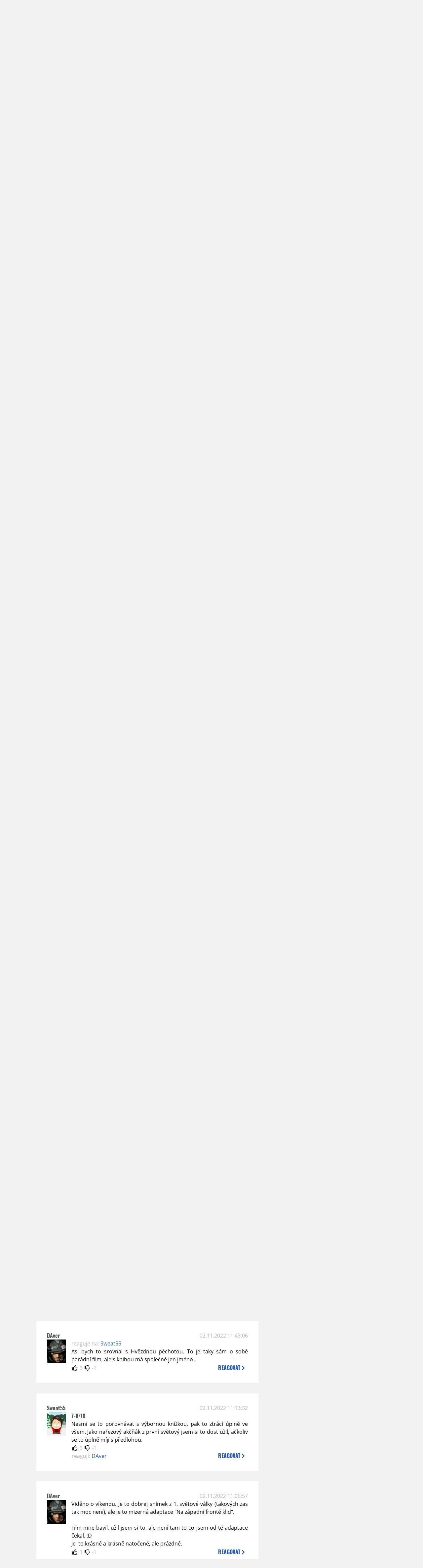

--- FILE ---
content_type: text/html; charset=UTF-8
request_url: https://www.moviezone.cz/clanek/44473-na-zapadni-fronte-klid-recenze/diskuze
body_size: 17214
content:
<!DOCTYPE html>
<html lang="cs">
	<head>
		<meta charset="utf-8" />
		<meta name="viewport" id="viewport" content="user-scalable=yes, width=device-width">
		<title>Recenze: Na západní frontě klid: Recenze | Diskuze | MovieZone.cz</title>
		<meta property="og:title" content="Recenze: Na západní frontě klid: Recenze | Diskuze | MovieZone.cz" />
				<meta property="og:type" content="article" />
		<meta property="og:site_name" content="Moviezone.cz" />
		<meta property="og:url" content="https://www.moviezone.cz/clanek/44473-na-zapadni-fronte-klid-recenze/diskuze/" />
		<meta property="og:description" content="Moviezone přináší filmové novinky, recenze filmů, trailery, teasery a další informace ze světa filmů a seriálů." />
		<meta name="description" content="Moviezone přináší filmové novinky, recenze filmů, trailery, teasery a další informace ze světa filmů a seriálů." />
		<meta name="keywords" content="moviezone, trailery, recenze filmu, filmové novinky, dvd filmy, teaser"/>
		<meta name="robots" content="all, follow" />
		<meta name="copyright" content="moviezone.cz" />
		<link rel="shortcut icon" href="https://www.moviezone.cz/favicon.ico" />
		<meta name="author" content="redakce; e-mail: redakce@moviezone.cz" />
		<meta name="google-site-verification" content="fu1XkWgEmRnZ2Ft8fBqLSzxKapsj84ZMu1GLdm6mXvY" />
				<meta property="fb:app_id" content="200197346665098" />
		<script type="text/javascript">	var USER_SUBSCRIBER = false; var MAIN_DOMAIN = '.moviezone.cz'; var MOBILE = false; var IOS = false; var AD_SEZNAM_MODE = false;</script>
					<script type="text/javascript" src="https://www.google.com/recaptcha/api.js" ></script>
					<script type="text/javascript" src="https://s0.2mdn.net/instream/html5/ima3.js" ></script>
					<script type="text/javascript" src="https://d.seznam.cz/recass/js/sznrecommend-measure.min.js" data-webid="28"></script>
					<script type="text/javascript" src="/js/all.js?t=1761391894" ></script>
				
					<link rel="stylesheet" href="/css/allLight.css?t=1729635680" type="text/css" />
				<style>#ssp-zone-87488-branding {	position: fixed;	left: 50%;	transform: translateX(-50%);	margin: 0 auto;	}	#ssp-zone-87488-branding.adFull {	width: 2000px;	height: 1400px;	}	#ssp-zone-87488-branding.adFull~#mainContainer {	position: relative;	top: 226px;	}	#ssp-zone-87488-branding.adFull~#mainContainer .overHeader {	width: 1060px;	}	#ssp-zone-87488-branding.adFull~#mainContainer .mFooter {	width: 1060px;	margin: 0 auto;	}</style>			</head>
	<body>
					<form class="cookies jsCookieDiag" data-handler="cookie">
				<div>
					Užíváním této stránky souhlasíte s <b><a href="/vseobecne-podminky">všeobecnými podmínkami</a></b>.<br/> Tato stránka používá <b>cookies</b>.
					<button type="submit" class="jsCookieConfirm">rozumím</button>
				</div>
			</form>
				<div id="fb-root"></div>
		<script>
			(function (d, s, id) {
				var js, fjs = d.getElementsByTagName(s)[0];
				if (d.getElementById(id))
					return;
				js = d.createElement(s);
				js.id = id;
				js.src = "//connect.facebook.net/cs_CZ/sdk.js#xfbml=1&version=v2.8&appId=200197346665098";
				fjs.parentNode.insertBefore(js, fjs);
			}(document, 'script', 'facebook-jssdk'));
		</script>
			<div class="leaderboardAdBlock">
				<div>
											<div><center><div style="overflow: hidden; width:970px;"><div id="ssp-zone-87488" style="width:970px;"></div><div></center></div>									</div>
			</div>
			<div id="mainContainer" class="remodal-bg">
				<div class="overHeader"><div class="header"><div class="hamburgerMenu" data-tab-control-group="header" data-tab-toggle="1" data-tab-id="11"><i class="fa fa-bars"></i></div><div class="logo"><a href="https://www.moviezone.cz/"></a></div><form class="search" method="get" action="https://www.moviezone.cz/"><input class="jsHeadersearchinput" type="text" class="input-group" name="hledej" placeholder="Hledat..." ><button type="submit"><i class="fa fa-search" aria-hidden="true"></i></button></form><div class="userHeader"><a data-remodal-target="login" href="#">PŘIHLÁSIT</a><span class="gray hide-sm">&nbsp;|&nbsp;</span><br class="show-inline-sm" /><a data-remodal-target="register" href="#">REGISTROVAT</a></div></div><ul class="menu menu-primary"><li class="jsSubmenuSelector selected"	data-jsSubmenuSelector_id="0"	><a href="https://www.moviezone.cz/"><span class="fa fa-home fa-lg" aria-hidden="true"></span></a></li><li class="jsSubmenuSelector "	data-jsSubmenuSelector_id="1"	><a href="https://www.moviezone.cz/novinky">AKTUALITY</a></li><li class="jsSubmenuSelector "	data-jsSubmenuSelector_id="2"	><a href="https://www.moviezone.cz/recenze">RECENZE</a></li><li class="jsSubmenuSelector "	data-jsSubmenuSelector_id="3"	><a href="https://www.moviezone.cz/trailery">TRAILERY</a></li><li class="jsSubmenuSelector "	data-jsSubmenuSelector_id="4"	><a href="https://www.moviezone.cz/galerie">MULTIMEDIA</a></li><li class="jsSubmenuSelector "	data-jsSubmenuSelector_id="5"	><a href="https://www.moviezone.cz/blu-ray">DVD/BD</a></li><li class="jsSubmenuSelector "	data-jsSubmenuSelector_id="6"	><a href="https://www.moviezone.cz/redakce">O MOVIEZONE</a></li></ul><ul class="menu-responsive" data-tab-content-group="header" data-tab-id="11"><li><form class="search" method="get" action="https://www.moviezone.cz/"><input class="jsHeadersearchinput" type="text" class="input-group" name="hledej" placeholder="Hledat..." ><button type="submit"><i class="fa fa-search" aria-hidden="true"></i></button></form></li><li class="jsSubmenuResponsiveSelector "	data-jsSubmenuResponsiveSelector_id="1"><div>AKTUALITY<i class="fa fa-fw fa-chevron-right"></i></div><ul class="jsResponsiveSubmenu " data-jsResponsiveSubmenu_id="1"><li class=""><a href="https://www.moviezone.cz/novinky">NOVINKY</a></li><li class=""><a href="https://www.moviezone.cz/temata">TÉMATA</a></li><li class=""><a href="https://www.moviezone.cz/na-obzoru">NA OBZORU</a></li></ul></li><li class="jsSubmenuResponsiveSelector "	data-jsSubmenuResponsiveSelector_id="2"><div>RECENZE<i class="fa fa-fw fa-chevron-right"></i></div><ul class="jsResponsiveSubmenu " data-jsResponsiveSubmenu_id="2"><li class=""><a href="https://www.moviezone.cz/recenze">AKTUÁLNÍ RECENZE</a></li><li class=""><a href="https://www.moviezone.cz/vyhled_premier/ceske_kinopremiery/2026/01/">KINOVÝHLED</a></li><li class=""><a href="https://www.moviezone.cz/vim">VIM</a></li></ul></li><li class="jsSubmenuResponsiveSelector "	data-jsSubmenuResponsiveSelector_id="3"><div>TRAILERY<i class="fa fa-fw fa-chevron-right"></i></div><ul class="jsResponsiveSubmenu " data-jsResponsiveSubmenu_id="3"><li class=""><a href="https://www.moviezone.cz/trailery">TRAILERY</a></li><li class=""><a href="https://www.moviezone.cz/oldies">OLDIES</a></li></ul></li><li class="jsSubmenuResponsiveSelector "	data-jsSubmenuResponsiveSelector_id="4"><div>MULTIMEDIA<i class="fa fa-fw fa-chevron-right"></i></div><ul class="jsResponsiveSubmenu " data-jsResponsiveSubmenu_id="4"><li class=""><a href="https://www.moviezone.cz/galerie">GALERIE</a></li><li class=""><a href="https://www.moviezone.cz/video">VIDEO</a></li><li class=""><a href="https://www.moviezone.cz/mz-live">MZ LIVE!</a></li></ul></li><li class="jsSubmenuResponsiveSelector "	data-jsSubmenuResponsiveSelector_id="5"><div>DVD/BD<i class="fa fa-fw fa-chevron-right"></i></div><ul class="jsResponsiveSubmenu " data-jsResponsiveSubmenu_id="5"><li class=""><a href="https://www.moviezone.cz/blu-ray">BLU-RAY</a></li><li class=""><a href="https://www.moviezone.cz/dvd">NOVÁ DVD</a></li></ul></li><li class="jsSubmenuResponsiveSelector "	data-jsSubmenuResponsiveSelector_id="6"><div>O MOVIEZONE<i class="fa fa-fw fa-chevron-right"></i></div><ul class="jsResponsiveSubmenu " data-jsResponsiveSubmenu_id="6"><li class=""><a href="https://www.moviezone.cz/redakce">TIRÁŽ</a></li><li class=""><a href="https://www.moviezone.cz/faq">FAQ</a></li><li class=""><a href="https://www.moviezone.cz/statistiky">STATISTIKY</a></li><li class=""><a href="https://www.moviezone.cz/kontakt">KONTAKT</a></li></ul></li></ul></div><ul class="menu menu-secondary jsSubmenu" data-jsSubmenu_id="0" style=""><li><span>&nbsp;</span></li></ul><ul class="menu menu-secondary jsSubmenu" data-jsSubmenu_id="1" style="display:none"><li class=""><a href="https://www.moviezone.cz/novinky">NOVINKY</a></li><li class=""><a href="https://www.moviezone.cz/temata">TÉMATA</a></li><li class=""><a href="https://www.moviezone.cz/na-obzoru">NA OBZORU</a></li></ul><ul class="menu menu-secondary jsSubmenu" data-jsSubmenu_id="2" style="display:none"><li class=""><a href="https://www.moviezone.cz/recenze">AKTUÁLNÍ RECENZE</a></li><li class=""><a href="https://www.moviezone.cz/vyhled_premier/ceske_kinopremiery/2026/01/">KINOVÝHLED</a></li><li class=""><a href="https://www.moviezone.cz/vim">VIM</a></li></ul><ul class="menu menu-secondary jsSubmenu" data-jsSubmenu_id="3" style="display:none"><li class=""><a href="https://www.moviezone.cz/trailery">TRAILERY</a></li><li class=""><a href="https://www.moviezone.cz/oldies">OLDIES</a></li></ul><ul class="menu menu-secondary jsSubmenu" data-jsSubmenu_id="4" style="display:none"><li class=""><a href="https://www.moviezone.cz/galerie">GALERIE</a></li><li class=""><a href="https://www.moviezone.cz/video">VIDEO</a></li><li class=""><a href="https://www.moviezone.cz/mz-live">MZ LIVE!</a></li></ul><ul class="menu menu-secondary jsSubmenu" data-jsSubmenu_id="5" style="display:none"><li class=""><a href="https://www.moviezone.cz/blu-ray">BLU-RAY</a></li><li class=""><a href="https://www.moviezone.cz/dvd">NOVÁ DVD</a></li></ul><ul class="menu menu-secondary jsSubmenu" data-jsSubmenu_id="6" style="display:none"><li class=""><a href="https://www.moviezone.cz/redakce">TIRÁŽ</a></li><li class=""><a href="https://www.moviezone.cz/faq">FAQ</a></li><li class=""><a href="https://www.moviezone.cz/statistiky">STATISTIKY</a></li><li class=""><a href="https://www.moviezone.cz/kontakt">KONTAKT</a></li></ul>
				<div><center></center></div>				<div class="container">
					<h1 class="mainHeader" >
			Diskuze k článku
	
	<b>			<a href="https://film.moviezone.cz/na-zapadni-fronte-klid/recenze">
				Na západní frontě klid: Recenze			</a>
			</b></h1>


<div class="page-primary">
	<div class="ttab commentNewFullCounter">
		<span class="trow">
			<span class="tcell commentNewCounter">příspěvky <span class="nowrap">1 - 19</span></span>
			<span class="tcell commentNewPager">
				
			</span>
			<span class="tcell commentNewWrite" data-show=".commentNew;.commentNewHide">
				Napsat <span class="nowrap">příspěvek<i class="fa fa-fw fa-chevron-right"></span></i>
			</span>
		</span>
	</div>
	<div style="display:none;" class="jsCommentNew commentNew schovano">
		<h2 class="jsCommentTitle">váš komentář</h2>
		<form data-handler="discussion">
			<input type="hidden" name="id" value="44473">
			<input type="hidden" name="editId">
			<input type="hidden" name="type" value="1">
			<input type="hidden" name="replyTo">
			<div class="jsReplyToViewer replyToViewer">
				<div class="content">
					<img class="icon" src=""/>
					<div class="text"></div>
				</div>
				<div class="clearfix"></div>
				<div class="cancel" data-cancel-reply>
					zrušit <i class="fa fa-times"></i>
				</div>
				<div class="clearfix"></div>
			</div>
			<input name="title" placeholder="Nadpis komentáře"><br/>
			<textarea name="comment" class="wysibbeditor"></textarea><br/>
			<span class="commentNewHide jsCommentHide"><i class="fa fa-fw fa-close"></i>zrušit</span>
			<button type="submit" >odeslat<i class="fa fa-fw fa-chevron-right"></i></button>
		</form>
	</div>
	
		

					<div id="comment_846840"
				 class="comment 				 				 ">

				<div class="user">
					<h3>
						<a style="white-space: nowrap;" class="userOffline" href="https://profil.moviezone.cz/Polux">
							Polux						</a>
					</h3>
					<a href="https://profil.moviezone.cz/Polux" style="position:relative">
						<img src="/design/placeholder.png" data-src="https://www.moviezone.cz/obr/dXNlckNvbW1lbnQvMTEzOTE5" alt="Polux"/>
											</a>
				</div>
				<div class="content">
					<div class="date"><a target="_blank" href="/komentar/846840">10.11.2022 16:12:11</a>
						</div>
					<div class="hlpr">
						
													<h3>8/10</h3>
												<div class="text">Skvělý válečný film z filmaři nemnoho protěžovaného prvoválečného pekla zákopové války, který je shodou okolností tu více, tu méně volnou adaptací (jelikož, kupodivu, i takové, spíše inspirační než věrné (natož doslovné), adaptace vznikají a ne, není to špatně a ano, může to fungovat) výjimečně kvalitní předlohy, která byla prověřena časem a zcela právem nabyla současného statusu nezpochybnitelné literární klasiky. Což se na poli filmu aktuální adaptaci z pochopitelných důvodů nezdaří, ale působivý pohled na životy vojáků i civilistů v době Velké Války to rozhodně je. <br />
<br />
Nevěrnost předloze je asi také největší (zdánlivá) "chyba" této adaptace, protože v přímém souboji s knihou samozřejmě film neobstojí (na rozdíl třeba od předchozí adaptace z 30s, která se nejen v rámci svého žánru klasikou stala) a to právě kvůli faktu, jak volně přistupují jeho tvůrci k původnímu materiálu a jak, na první pohled ledabyle, pracují s jeho myšlenkami a motivy. Pokud však divák odhlédne od neustálého srovnávání co dělá film jinak a případně hůře, zůstane mu před očima výborný příspěvek do žánru válečných filmů (kterých je v současnosti obecně jako šafránu, natož těch opravdu kvalitních). Já jsem na tuhle pomyslnou hru jak (úžasné) to bylo v předloze a jak je to (mizerné) v aktuální adaptaci nepřistoupil a nejen díky tomu se skvěle bavil, jelikož film, pominu-li nevěrnost vůči předloze, disponuje vlastními přednostmi.<br />
<br />
Je pravda, že si divák v průběhu filmu k hlavní postavě, natož k jeho spolubojovníkům, cestu nijak zvlášť nenajde, protože všichni do jednoho jsou velmi zaměnitelní (jak vizuálně, tak svým vnitřním prokreslením), neprojdou si žádným zásadním charakterovým obloukem a jejich postupný přerod od nadšených a ideálů plných mladíků, stržených k narukování všudypřítomně vzedmutou vlnou patriotismu, k rezignovaným, psychicky i fyzicky trpícím, lidským troskám, v jejichž tvářích se zrcadlí obrovská tragédie celé jedné generace, tady funguje jen z určité části. <br />
<br />
Nicméně tohle vše nepovažuji za vyloženou chybu, protože to pěkně odráží celý motiv "mlýnku na maso", v jehož nenasytném trychtýři nenávratně mizely i ty poslední lidské rezervy a to bez zjevného efektu, který by se odrážel na průběhu nebo výsledku jednotlivých bitev a současně téma nevýznamnosti/nahraditelnosti jednotlivce (kola války se musejí točit dál a dál a jednotlivec je jen další číslo/jméno na dlouhém seznamu v řadě), které bylo tolik typické pro bojiště na západní frontě a poziční boje, ve kterých byly cenou za (pouze dočasný) postup v řádu desítek až stovek metrů tisíce mrtvých a zraněných, aby se situace za pár dnů/týdnů opakovala.<br />
<br />
S hlavními motivy předlohy se tady zkrátka pracuje jinak, ale podstata sdělení (generační zpověď a protiválečné poselství o nesmyslnosti války) je zachována a to je, z mého pohledu, důležitější, než striktní držení se pravidla převyprávět slova z knihy na plátno stránku po stránce. Zároveň se tvůrci nebojí výrazných dějotvorných zkratek. Někdy to funguje skvěle <span class="jsspoiler spoiler">(cesta uniformy z továrny až na frontu a následně od jednoho vojáka ke druhému na začátku filmu je sugestivní ukázkou koloběhu života a smrti ve válce)</span>, někdy to funguje o trochu hůře <span class="jsspoiler spoiler">(méně poutavá vedlejší dějová linka průběhu vyjednávání a uzavření příměří dostala možná až příliš prostoru).</span> <br />
<br />
Časový skok <span class="jsspoiler spoiler">od úvodního narukování skupinky postav do armády až na samotný konec války</span> a zasazení děje <span class="jsspoiler spoiler">do posledních pár dní tohoto konfliktu </span>jsou trochu překvapivé <span class="jsspoiler spoiler">(protože v předloze se konce války hlavní hrdina nedožil)</span>, ale dané rozhodnutí tvůrců přisuzuji záměru dát osud postav do ještě většího kontrastu s válečnou mašinérií, viz katarze filmu. Ta je, v podobě <span class="jsspoiler spoiler">smrti hlavního hrdiny doslova vteřiny před tím, než dohodnuté příměří vejde v platnost</span>, sice svou snahou o vyhrocenost a výmluvnou vypovídající hodnotu trochu prvoplánová, ale svou podstatou požadovaný účel (další apel tvůrců směrem k divákovi stran marnosti/zbytečnosti války) bez velkých obtíží plní.<br />
<br />
A pak je zde ještě technicko-realizační stránka věci. V případě obsazení filmu nikdo svým hereckým výkonem diváka asi neohromí, ale všichni zúčastnění plní svou roli ve prospěch celku více než obstojně. Hudba, zvuk (ten zejména), masky, kostýmy, výprava i kamera (některé kamerové jízdy jsou vážně působivé) jsou na špičkové úrovni a ve velké míře pomáhají budovat hutnou atmosféra zmaru, špinavosti, surovosti, utrpení a drsnosti všeho a všech, která je zde vykreslena skvěle. Vrcholem filmu jsou pak (vzhledem k traileru nepřekvapivě) scény chaosu ze zákopových jatek na frontové linii, postupně a průběžně se proměňující v jeden velký hřbitov, které jsou naprosto parádní a v tomto konkrétním ohledu svým podáním překonávají i podobné scény z (jinak ještě lepšího) Mendesova jednozáběrového hitu 1917. Celkově tak jde o výbornou práci a po čase opět o další kvalitní zářez pro Netflix.</div>
						<div style="display: none">
							<div class="jsEditId">846840</div>
							<div class="jsEditComment">Skvělý válečný film z filmaři nemnoho protěžovaného prvoválečného pekla zákopové války, který je shodou okolností tu více, tu méně volnou adaptací (jelikož, kupodivu, i takové, spíše inspirační než věrné (natož doslovné), adaptace vznikají a ne, není to špatně a ano, může to fungovat) výjimečně kvalitní předlohy, která byla prověřena časem a zcela právem nabyla současného statusu nezpochybnitelné literární klasiky. Což se na poli filmu aktuální adaptaci z pochopitelných důvodů nezdaří, ale působivý pohled na životy vojáků i civilistů v době Velké Války to rozhodně je. 

Nevěrnost předloze je asi také největší (zdánlivá) "chyba" této adaptace, protože v přímém souboji s knihou samozřejmě film neobstojí (na rozdíl třeba od předchozí adaptace z 30s, která se nejen v rámci svého žánru klasikou stala) a to právě kvůli faktu, jak volně přistupují jeho tvůrci k původnímu materiálu a jak, na první pohled ledabyle, pracují s jeho myšlenkami a motivy. Pokud však divák odhlédne od neustálého srovnávání co dělá film jinak a případně hůře, zůstane mu před očima výborný příspěvek do žánru válečných filmů (kterých je v současnosti obecně jako šafránu, natož těch opravdu kvalitních). Já jsem na tuhle pomyslnou hru jak (úžasné) to bylo v předloze a jak je to (mizerné) v aktuální adaptaci nepřistoupil a nejen díky tomu se skvěle bavil, jelikož film, pominu-li nevěrnost vůči předloze, disponuje vlastními přednostmi.

Je pravda, že si divák v průběhu filmu k hlavní postavě, natož k jeho spolubojovníkům, cestu nijak zvlášť nenajde, protože všichni do jednoho jsou velmi zaměnitelní (jak vizuálně, tak svým vnitřním prokreslením), neprojdou si žádným zásadním charakterovým obloukem a jejich postupný přerod od nadšených a ideálů plných mladíků, stržených k narukování všudypřítomně vzedmutou vlnou patriotismu, k rezignovaným, psychicky i fyzicky trpícím, lidským troskám, v jejichž tvářích se zrcadlí obrovská tragédie celé jedné generace, tady funguje jen z určité části. 

Nicméně tohle vše nepovažuji za vyloženou chybu, protože to pěkně odráží celý motiv "mlýnku na maso", v jehož nenasytném trychtýři nenávratně mizely i ty poslední lidské rezervy a to bez zjevného efektu, který by se odrážel na průběhu nebo výsledku jednotlivých bitev a současně téma nevýznamnosti/nahraditelnosti jednotlivce (kola války se musejí točit dál a dál a jednotlivec je jen další číslo/jméno na dlouhém seznamu v řadě), které bylo tolik typické pro bojiště na západní frontě a poziční boje, ve kterých byly cenou za (pouze dočasný) postup v řádu desítek až stovek metrů tisíce mrtvých a zraněných, aby se situace za pár dnů/týdnů opakovala.

S hlavními motivy předlohy se tady zkrátka pracuje jinak, ale podstata sdělení (generační zpověď a protiválečné poselství o nesmyslnosti války) je zachována a to je, z mého pohledu, důležitější, než striktní držení se pravidla převyprávět slova z knihy na plátno stránku po stránce. Zároveň se tvůrci nebojí výrazných dějotvorných zkratek. Někdy to funguje skvěle [spoiler](cesta uniformy z továrny až na frontu a následně od jednoho vojáka ke druhému na začátku filmu je sugestivní ukázkou koloběhu života a smrti ve válce)[/spoiler], někdy to funguje o trochu hůře [spoiler](méně poutavá vedlejší dějová linka průběhu vyjednávání a uzavření příměří dostala možná až příliš prostoru).[/spoiler] 

Časový skok [spoiler]od úvodního narukování skupinky postav do armády až na samotný konec války[/spoiler] a zasazení děje [spoiler]do posledních pár dní tohoto konfliktu [/spoiler]jsou trochu překvapivé [spoiler](protože v předloze se konce války hlavní hrdina nedožil)[/spoiler], ale dané rozhodnutí tvůrců přisuzuji záměru dát osud postav do ještě většího kontrastu s válečnou mašinérií, viz katarze filmu. Ta je, v podobě [spoiler]smrti hlavního hrdiny doslova vteřiny před tím, než dohodnuté příměří vejde v platnost[/spoiler], sice svou snahou o vyhrocenost a výmluvnou vypovídající hodnotu trochu prvoplánová, ale svou podstatou požadovaný účel (další apel tvůrců směrem k divákovi stran marnosti/zbytečnosti války) bez velkých obtíží plní.

A pak je zde ještě technicko-realizační stránka věci. V případě obsazení filmu nikdo svým hereckým výkonem diváka asi neohromí, ale všichni zúčastnění plní svou roli ve prospěch celku více než obstojně. Hudba, zvuk (ten zejména), masky, kostýmy, výprava i kamera (některé kamerové jízdy jsou vážně působivé) jsou na špičkové úrovni a ve velké míře pomáhají budovat hutnou atmosféra zmaru, špinavosti, surovosti, utrpení a drsnosti všeho a všech, která je zde vykreslena skvěle. Vrcholem filmu jsou pak (vzhledem k traileru nepřekvapivě) scény chaosu ze zákopových jatek na frontové linii, postupně a průběžně se proměňující v jeden velký hřbitov, které jsou naprosto parádní a v tomto konkrétním ohledu svým podáním překonávají i podobné scény z (jinak ještě lepšího) Mendesova jednozáběrového hitu 1917. Celkově tak jde o výbornou práci a po čase opět o další kvalitní zářez pro Netflix.</div>
							<div class="jsEditTitle">8/10</div>
							<div class="jsEditReplyTo"></div>
						</div>
					</div>

					<table>
						<tr>
							<td>
								<form data-handler="votecom" data-voter="846840" class="thumbs">
									<input type="hidden" name="id" value="846840"/>
									<input type="hidden" name="vote"/>
									<i class="fa-fw far fa-thumbs-up" data-vote="1"/></i>
									<span data-thumbsUp>1</span>
									<i class="fa-fw far fa-thumbs-down" data-vote="-1"/></i>
									<span data-thumbsDown>-1</span>
																</div>

								</form>
															</td><td>
								<div class="react" data-comment-reply="846840" data-show=".commentNew;.commentNewHide">
									reagovat <i class="fa fa-chevron-right"></i>
								</div>
							</td>
						</tr>
					</table>

					<div class="comment-control-area">
																													</div>
				</div>
			</div>
					<div id="comment_846308"
				 class="comment 				 				 ">

				<div class="user">
					<h3>
						<a style="white-space: nowrap;" class="userOffline" href="https://profil.moviezone.cz/Disketa1">
							Disketa1						</a>
					</h3>
					<a href="https://profil.moviezone.cz/Disketa1" style="position:relative">
						<img src="/design/placeholder.png" data-src="https://www.moviezone.cz/obr/dXNlckNvbW1lbnQvMjgwNDM0" alt="Disketa1"/>
											</a>
				</div>
				<div class="content">
					<div class="date"><a target="_blank" href="/komentar/846308">05.11.2022 00:50:41</a>
						</div>
					<div class="hlpr">
						
												<div class="text">O tom, že si jedno z nejslavnějších literárních děl zaslouží novou filmovou verzi, jsem nepochyboval. Bohužel při sledování nové adaptace Na západní frontě klid mi došlo, jak obrovsky jsem se zklamal. Problémem je naprosto katastrofální scénář, který úplně kašle na Remarqueův román, když s jednotlivými postavami zachází úplně mimo, jak se mu zrovna hodí, a některé trestuhodně vynechává (Paulova matka, Himmelstoss). Sice je atmosféra ze zákopové války ze začátku hodně nepříjemná, ale postupně diváka otupuje, což jistě nebyl záměr. O závěru ani nemluvě. Celé je to mechanické, bez napětí a hlavně totálně rutinní. Obě předchozí verze z let 1930 a 1979 mají i přes své stáří stále co nabídnout včetně onoho humanistického poselství, které režisér Edward Berger ke své vlastní škodě úplně promarnil.</div>
						<div style="display: none">
							<div class="jsEditId">846308</div>
							<div class="jsEditComment">O tom, že si jedno z nejslavnějších literárních děl zaslouží novou filmovou verzi, jsem nepochyboval. Bohužel při sledování nové adaptace Na západní frontě klid mi došlo, jak obrovsky jsem se zklamal. Problémem je naprosto katastrofální scénář, který úplně kašle na Remarqueův román, když s jednotlivými postavami zachází úplně mimo, jak se mu zrovna hodí, a některé trestuhodně vynechává (Paulova matka, Himmelstoss). Sice je atmosféra ze zákopové války ze začátku hodně nepříjemná, ale postupně diváka otupuje, což jistě nebyl záměr. O závěru ani nemluvě. Celé je to mechanické, bez napětí a hlavně totálně rutinní. Obě předchozí verze z let 1930 a 1979 mají i přes své stáří stále co nabídnout včetně onoho humanistického poselství, které režisér Edward Berger ke své vlastní škodě úplně promarnil.</div>
							<div class="jsEditTitle"></div>
							<div class="jsEditReplyTo"></div>
						</div>
					</div>

					<table>
						<tr>
							<td>
								<form data-handler="votecom" data-voter="846308" class="thumbs">
									<input type="hidden" name="id" value="846308"/>
									<input type="hidden" name="vote"/>
									<i class="fa-fw far fa-thumbs-up" data-vote="1"/></i>
									<span data-thumbsUp>1</span>
									<i class="fa-fw far fa-thumbs-down" data-vote="-1"/></i>
									<span data-thumbsDown>0</span>
																</div>

								</form>
															</td><td>
								<div class="react" data-comment-reply="846308" data-show=".commentNew;.commentNewHide">
									reagovat <i class="fa fa-chevron-right"></i>
								</div>
							</td>
						</tr>
					</table>

					<div class="comment-control-area">
																													</div>
				</div>
			</div>
					<div id="comment_846025"
				 class="comment 				 				 ">

				<div class="user">
					<h3>
						<a style="white-space: nowrap;" class="userOffline" href="https://profil.moviezone.cz/Ravenous">
							Ravenous						</a>
					</h3>
					<a href="https://profil.moviezone.cz/Ravenous" style="position:relative">
						<img src="/design/placeholder.png" data-src="https://www.moviezone.cz/obr/dXNlckNvbW1lbnQvMjcyMzc5" alt="Ravenous"/>
											</a>
				</div>
				<div class="content">
					<div class="date"><a target="_blank" href="/komentar/846025">02.11.2022 17:39:17</a>
						</div>
					<div class="hlpr">
													<div class="parents">
								<span class="silent">reaguje na:</span>
								<a href="#comment_845932">Disketa1</a>							</div>
						
												<div class="text">tie dva romány fungujú výborne v kompakte. Jedno utrpenie z frontu, druhé počas vojny mimo neho. Oba skvelé. Ešte je fantastické Farewell to Arms od Hemingwaya, ktoré na to ide zase z dalšieho uhla. </div>
						<div style="display: none">
							<div class="jsEditId">846025</div>
							<div class="jsEditComment">tie dva romány fungujú výborne v kompakte. Jedno utrpenie z frontu, druhé počas vojny mimo neho. Oba skvelé. Ešte je fantastické Farewell to Arms od Hemingwaya, ktoré na to ide zase z dalšieho uhla. </div>
							<div class="jsEditTitle"></div>
							<div class="jsEditReplyTo">845932</div>
						</div>
					</div>

					<table>
						<tr>
							<td>
								<form data-handler="votecom" data-voter="846025" class="thumbs">
									<input type="hidden" name="id" value="846025"/>
									<input type="hidden" name="vote"/>
									<i class="fa-fw far fa-thumbs-up" data-vote="1"/></i>
									<span data-thumbsUp>3</span>
									<i class="fa-fw far fa-thumbs-down" data-vote="-1"/></i>
									<span data-thumbsDown>0</span>
																</div>

								</form>
															</td><td>
								<div class="react" data-comment-reply="846025" data-show=".commentNew;.commentNewHide">
									reagovat <i class="fa fa-chevron-right"></i>
								</div>
							</td>
						</tr>
					</table>

					<div class="comment-control-area">
																													</div>
				</div>
			</div>
					<div id="comment_845932"
				 class="comment 				 				 ">

				<div class="user">
					<h3>
						<a style="white-space: nowrap;" class="userOffline" href="https://profil.moviezone.cz/Disketa1">
							Disketa1						</a>
					</h3>
					<a href="https://profil.moviezone.cz/Disketa1" style="position:relative">
						<img src="/design/placeholder.png" data-src="https://www.moviezone.cz/obr/dXNlckNvbW1lbnQvMjgwNDM0" alt="Disketa1"/>
											</a>
				</div>
				<div class="content">
					<div class="date"><a target="_blank" href="/komentar/845932">02.11.2022 13:52:40</a>
						</div>
					<div class="hlpr">
													<div class="parents">
								<span class="silent">reaguje na:</span>
								<a href="#comment_845892">mkubalikova</a>							</div>
						
												<div class="text">No abych pravdu řekl, mě teda daleko víc dojala novela Petr a Lucie. Neocitáme se sice na žádném bojišti, ale o válce toho řekne daleko víc a není potřeba nějakého doslovného popisu válečného utrpení. Ta poslední věta mě vždycky dostane...</div>
						<div style="display: none">
							<div class="jsEditId">845932</div>
							<div class="jsEditComment">No abych pravdu řekl, mě teda daleko víc dojala novela Petr a Lucie. Neocitáme se sice na žádném bojišti, ale o válce toho řekne daleko víc a není potřeba nějakého doslovného popisu válečného utrpení. Ta poslední věta mě vždycky dostane...</div>
							<div class="jsEditTitle"></div>
							<div class="jsEditReplyTo">845892</div>
						</div>
					</div>

					<table>
						<tr>
							<td>
								<form data-handler="votecom" data-voter="845932" class="thumbs">
									<input type="hidden" name="id" value="845932"/>
									<input type="hidden" name="vote"/>
									<i class="fa-fw far fa-thumbs-up" data-vote="1"/></i>
									<span data-thumbsUp>0</span>
									<i class="fa-fw far fa-thumbs-down" data-vote="-1"/></i>
									<span data-thumbsDown>-1</span>
																</div>

								</form>
								
									<div class="childs">
										<span class="silent">reagují:</span>
										<a href="#comment_846025">Ravenous</a>									</div>
															</td><td>
								<div class="react" data-comment-reply="845932" data-show=".commentNew;.commentNewHide">
									reagovat <i class="fa fa-chevron-right"></i>
								</div>
							</td>
						</tr>
					</table>

					<div class="comment-control-area">
																													</div>
				</div>
			</div>
					<div id="comment_845927"
				 class="comment ban				 				 ">

				<div class="user">
					<h3>
						<a style="white-space: nowrap;" class="userOffline" href="https://profil.moviezone.cz/CAPS_LOCK">
							CAPS_LOCK						</a>
					</h3>
					<a href="https://profil.moviezone.cz/CAPS_LOCK" style="position:relative">
						<img src="/design/placeholder.png" data-src="https://www.moviezone.cz/obr/dXNlckNvbW1lbnQvMjYzMTY2" alt="CAPS_LOCK"/>
											</a>
				</div>
				<div class="content">
					<div class="date"><a target="_blank" href="/komentar/845927">02.11.2022 13:33:36</a>
						</div>
					<div class="hlpr">
						
													<h3>Ultra mega špatný a velký zklamání.</h3>
												<div class="text">Bohužel jsem obeznámen s předlohou a tak tady souhlasí jenom stejný název. A předloha si zredukování války na filmařskou atrakci sloužící k povrchnímu poznání, že válčit je na prd, fakt nezasloužila.  Vlastně se opakuje to s 1917. A to mne neba. Vůbec<br />
3/10 a víc ani ťuk.</div>
						<div style="display: none">
							<div class="jsEditId">845927</div>
							<div class="jsEditComment">Bohužel jsem obeznámen s předlohou a tak tady souhlasí jenom stejný název. A předloha si zredukování války na filmařskou atrakci sloužící k povrchnímu poznání, že válčit je na prd, fakt nezasloužila.  Vlastně se opakuje to s 1917. A to mne neba. Vůbec
3/10 a víc ani ťuk.</div>
							<div class="jsEditTitle">Ultra mega špatný a velký zklamání.</div>
							<div class="jsEditReplyTo"></div>
						</div>
					</div>

					<table>
						<tr>
							<td>
								<form data-handler="votecom" data-voter="845927" class="thumbs">
									<input type="hidden" name="id" value="845927"/>
									<input type="hidden" name="vote"/>
									<i class="fa-fw far fa-thumbs-up" data-vote="1"/></i>
									<span data-thumbsUp>1</span>
									<i class="fa-fw far fa-thumbs-down" data-vote="-1"/></i>
									<span data-thumbsDown>-2</span>
																</div>

								</form>
															</td><td>
								<div class="react" data-comment-reply="845927" data-show=".commentNew;.commentNewHide">
									reagovat <i class="fa fa-chevron-right"></i>
								</div>
							</td>
						</tr>
					</table>

					<div class="comment-control-area">
																													</div>
				</div>
			</div>
					<div id="comment_845920"
				 class="comment 				 				 ">

				<div class="user">
					<h3>
						<a style="white-space: nowrap;" class="userOffline" href="https://profil.moviezone.cz/josef.nevaril">
							josef.nevaril						</a>
					</h3>
					<a href="https://profil.moviezone.cz/josef.nevaril" style="position:relative">
						<img src="/design/placeholder.png" data-src="https://www.moviezone.cz/obr/dXNlckNvbW1lbnQvMA" alt="josef.nevaril"/>
											</a>
				</div>
				<div class="content">
					<div class="date"><a target="_blank" href="/komentar/845920">02.11.2022 13:10:54</a>
						</div>
					<div class="hlpr">
						
													<h3>Zklamání</h3>
												<div class="text">Film jsem viděl v neděli večer a jsem stále víc zklamaný a nas*aný z toho, co provedli s tak fantastickou předlohou... Nedávno jsem knížku znovu četl a když jsem se dozvěděl, že vzniká nová filmová verze byl jsem fakt natěšený. I podle trailerů to vypadalo skvělé. Bohužel výsledek byl takový jaký byl... Postupně sem byl otrávený víc a víc. A ten konec to byl vrchol... Vždyť měl padnout úplně náhodně, "zbytečně", vždyť to je pointa toho příběhu... a ne při heroickém boji při něčí záchraně. Asi si někdo myslel, že by to bylo málo akční. Ale ta knížka přece není tak oblíbená a nadčasová pro nic za nic... </div>
						<div style="display: none">
							<div class="jsEditId">845920</div>
							<div class="jsEditComment">Film jsem viděl v neděli večer a jsem stále víc zklamaný a nas*aný z toho, co provedli s tak fantastickou předlohou... Nedávno jsem knížku znovu četl a když jsem se dozvěděl, že vzniká nová filmová verze byl jsem fakt natěšený. I podle trailerů to vypadalo skvělé. Bohužel výsledek byl takový jaký byl... Postupně sem byl otrávený víc a víc. A ten konec to byl vrchol... Vždyť měl padnout úplně náhodně, "zbytečně", vždyť to je pointa toho příběhu... a ne při heroickém boji při něčí záchraně. Asi si někdo myslel, že by to bylo málo akční. Ale ta knížka přece není tak oblíbená a nadčasová pro nic za nic... </div>
							<div class="jsEditTitle">Zklamání</div>
							<div class="jsEditReplyTo"></div>
						</div>
					</div>

					<table>
						<tr>
							<td>
								<form data-handler="votecom" data-voter="845920" class="thumbs">
									<input type="hidden" name="id" value="845920"/>
									<input type="hidden" name="vote"/>
									<i class="fa-fw far fa-thumbs-up" data-vote="1"/></i>
									<span data-thumbsUp>2</span>
									<i class="fa-fw far fa-thumbs-down" data-vote="-1"/></i>
									<span data-thumbsDown>-2</span>
																</div>

								</form>
															</td><td>
								<div class="react" data-comment-reply="845920" data-show=".commentNew;.commentNewHide">
									reagovat <i class="fa fa-chevron-right"></i>
								</div>
							</td>
						</tr>
					</table>

					<div class="comment-control-area">
																													</div>
				</div>
			</div>
					<div id="comment_845911"
				 class="comment 				 				 ">

				<div class="user">
					<h3>
						<a style="white-space: nowrap;" class="userOffline" href="https://profil.moviezone.cz/DAver">
							DAver						</a>
					</h3>
					<a href="https://profil.moviezone.cz/DAver" style="position:relative">
						<img src="/design/placeholder.png" data-src="https://www.moviezone.cz/obr/dXNlckNvbW1lbnQvOTQwMTE" alt="DAver"/>
											</a>
				</div>
				<div class="content">
					<div class="date"><a target="_blank" href="/komentar/845911">02.11.2022 11:43:06</a>
						</div>
					<div class="hlpr">
													<div class="parents">
								<span class="silent">reaguje na:</span>
								<a href="#comment_845908">Sweat55</a>							</div>
						
												<div class="text">Asi bych to srovnal s Hvězdnou pěchotou. To je taky sám o sobě parádní film, ale s knihou má společné jen jméno.</div>
						<div style="display: none">
							<div class="jsEditId">845911</div>
							<div class="jsEditComment">Asi bych to srovnal s Hvězdnou pěchotou. To je taky sám o sobě parádní film, ale s knihou má společné jen jméno.</div>
							<div class="jsEditTitle"></div>
							<div class="jsEditReplyTo">845908</div>
						</div>
					</div>

					<table>
						<tr>
							<td>
								<form data-handler="votecom" data-voter="845911" class="thumbs">
									<input type="hidden" name="id" value="845911"/>
									<input type="hidden" name="vote"/>
									<i class="fa-fw far fa-thumbs-up" data-vote="1"/></i>
									<span data-thumbsUp>3</span>
									<i class="fa-fw far fa-thumbs-down" data-vote="-1"/></i>
									<span data-thumbsDown>-1</span>
																</div>

								</form>
															</td><td>
								<div class="react" data-comment-reply="845911" data-show=".commentNew;.commentNewHide">
									reagovat <i class="fa fa-chevron-right"></i>
								</div>
							</td>
						</tr>
					</table>

					<div class="comment-control-area">
																													</div>
				</div>
			</div>
					<div id="comment_845908"
				 class="comment 				 				 ">

				<div class="user">
					<h3>
						<a style="white-space: nowrap;" class="userOffline" href="https://profil.moviezone.cz/Sweat55">
							Sweat55						</a>
					</h3>
					<a href="https://profil.moviezone.cz/Sweat55" style="position:relative">
						<img src="/design/placeholder.png" data-src="https://www.moviezone.cz/obr/dXNlckNvbW1lbnQvMjA4Mzk1" alt="Sweat55"/>
											</a>
				</div>
				<div class="content">
					<div class="date"><a target="_blank" href="/komentar/845908">02.11.2022 11:13:32</a>
						</div>
					<div class="hlpr">
						
													<h3>7-8/10</h3>
												<div class="text">Nesmí se to porovnávat s výbornou knížkou, pak to ztrácí úplně ve všem. Jako nařezový akčňák z první světový jsem si to dost užil, ačkoliv se to úplně míjí s předlohou.</div>
						<div style="display: none">
							<div class="jsEditId">845908</div>
							<div class="jsEditComment">Nesmí se to porovnávat s výbornou knížkou, pak to ztrácí úplně ve všem. Jako nařezový akčňák z první světový jsem si to dost užil, ačkoliv se to úplně míjí s předlohou.</div>
							<div class="jsEditTitle">7-8/10</div>
							<div class="jsEditReplyTo"></div>
						</div>
					</div>

					<table>
						<tr>
							<td>
								<form data-handler="votecom" data-voter="845908" class="thumbs">
									<input type="hidden" name="id" value="845908"/>
									<input type="hidden" name="vote"/>
									<i class="fa-fw far fa-thumbs-up" data-vote="1"/></i>
									<span data-thumbsUp>3</span>
									<i class="fa-fw far fa-thumbs-down" data-vote="-1"/></i>
									<span data-thumbsDown>-1</span>
																</div>

								</form>
								
									<div class="childs">
										<span class="silent">reagují:</span>
										<a href="#comment_845911">DAver</a>									</div>
															</td><td>
								<div class="react" data-comment-reply="845908" data-show=".commentNew;.commentNewHide">
									reagovat <i class="fa fa-chevron-right"></i>
								</div>
							</td>
						</tr>
					</table>

					<div class="comment-control-area">
																													</div>
				</div>
			</div>
					<div id="comment_845903"
				 class="comment 				 				 ">

				<div class="user">
					<h3>
						<a style="white-space: nowrap;" class="userOffline" href="https://profil.moviezone.cz/DAver">
							DAver						</a>
					</h3>
					<a href="https://profil.moviezone.cz/DAver" style="position:relative">
						<img src="/design/placeholder.png" data-src="https://www.moviezone.cz/obr/dXNlckNvbW1lbnQvOTQwMTE" alt="DAver"/>
											</a>
				</div>
				<div class="content">
					<div class="date"><a target="_blank" href="/komentar/845903">02.11.2022 11:06:57</a>
						</div>
					<div class="hlpr">
						
												<div class="text">Viděno o víkendu. Je to dobrej snímek z 1. světové války (takových zas tak moc není), ale je to mizerná adaptace "Na západní frontě klid".<br />
<br />
Film mne bavil, užil jsem si to, ale není tam to co jsem od té adaptace čekal. :D <br />
Je  to krásné a krásně natočené, ale prázdné.</div>
						<div style="display: none">
							<div class="jsEditId">845903</div>
							<div class="jsEditComment">Viděno o víkendu. Je to dobrej snímek z 1. světové války (takových zas tak moc není), ale je to mizerná adaptace "Na západní frontě klid".

Film mne bavil, užil jsem si to, ale není tam to co jsem od té adaptace čekal. :D 
Je  to krásné a krásně natočené, ale prázdné.</div>
							<div class="jsEditTitle"></div>
							<div class="jsEditReplyTo"></div>
						</div>
					</div>

					<table>
						<tr>
							<td>
								<form data-handler="votecom" data-voter="845903" class="thumbs">
									<input type="hidden" name="id" value="845903"/>
									<input type="hidden" name="vote"/>
									<i class="fa-fw far fa-thumbs-up" data-vote="1"/></i>
									<span data-thumbsUp>1</span>
									<i class="fa-fw far fa-thumbs-down" data-vote="-1"/></i>
									<span data-thumbsDown>-1</span>
																</div>

								</form>
															</td><td>
								<div class="react" data-comment-reply="845903" data-show=".commentNew;.commentNewHide">
									reagovat <i class="fa fa-chevron-right"></i>
								</div>
							</td>
						</tr>
					</table>

					<div class="comment-control-area">
																													</div>
				</div>
			</div>
					<div id="comment_845900"
				 class="comment 				 				 ">

				<div class="user">
					<h3>
						<a style="white-space: nowrap;" class="userOffline" href="https://profil.moviezone.cz/Ravenous">
							Ravenous						</a>
					</h3>
					<a href="https://profil.moviezone.cz/Ravenous" style="position:relative">
						<img src="/design/placeholder.png" data-src="https://www.moviezone.cz/obr/dXNlckNvbW1lbnQvMjcyMzc5" alt="Ravenous"/>
											</a>
				</div>
				<div class="content">
					<div class="date"><a target="_blank" href="/komentar/845900">02.11.2022 10:52:31</a>
						</div>
					<div class="hlpr">
													<div class="parents">
								<span class="silent">reaguje na:</span>
								<a href="#comment_845892">mkubalikova</a>							</div>
						
												<div class="text">my sme napríklad tiež mali "povinné" čítanie, ale učiteľka nám akurát diktovala poznámky o obsahu a idei atd, a nebolo treba čítať nič <img class="smiley" src="/design/smileys/4.gif" alt=":D" /> našťastie som sa k tomu dostal dobrovoľne. Remarquea celého by mal čítať každý, lebo to je absolútna literárna špička. <img class="smiley" src="/design/smileys/1.gif" alt=":)" /></div>
						<div style="display: none">
							<div class="jsEditId">845900</div>
							<div class="jsEditComment">my sme napríklad tiež mali "povinné" čítanie, ale učiteľka nám akurát diktovala poznámky o obsahu a idei atd, a nebolo treba čítať nič *:D* našťastie som sa k tomu dostal dobrovoľne. Remarquea celého by mal čítať každý, lebo to je absolútna literárna špička. *:)*</div>
							<div class="jsEditTitle"></div>
							<div class="jsEditReplyTo">845892</div>
						</div>
					</div>

					<table>
						<tr>
							<td>
								<form data-handler="votecom" data-voter="845900" class="thumbs">
									<input type="hidden" name="id" value="845900"/>
									<input type="hidden" name="vote"/>
									<i class="fa-fw far fa-thumbs-up" data-vote="1"/></i>
									<span data-thumbsUp>2</span>
									<i class="fa-fw far fa-thumbs-down" data-vote="-1"/></i>
									<span data-thumbsDown>-1</span>
																</div>

								</form>
															</td><td>
								<div class="react" data-comment-reply="845900" data-show=".commentNew;.commentNewHide">
									reagovat <i class="fa fa-chevron-right"></i>
								</div>
							</td>
						</tr>
					</table>

					<div class="comment-control-area">
																													</div>
				</div>
			</div>
					<div id="comment_845893"
				 class="comment 				 				 ">

				<div class="user">
					<h3>
						<a style="white-space: nowrap;" class="userOnline" href="https://profil.moviezone.cz/pytlik">
							pytlik						</a>
					</h3>
					<a href="https://profil.moviezone.cz/pytlik" style="position:relative">
						<img src="/design/placeholder.png" data-src="https://www.moviezone.cz/obr/dXNlckNvbW1lbnQvMjUyMzYz" alt="pytlik"/>
											</a>
				</div>
				<div class="content">
					<div class="date"><a target="_blank" href="/komentar/845893">02.11.2022 08:12:33</a>
						</div>
					<div class="hlpr">
													<div class="parents">
								<span class="silent">reaguje na:</span>
								<a href="#comment_845892">mkubalikova</a>							</div>
						
												<div class="text">V tom případě se na ten film nekoukej <img class="smiley" src="/design/smileys/7.gif" alt=":o" /> Nesnášim žehrání nad "nevěrnýma adaptacema" ale tohle v podstatě adaptace není a jak jsem se tuhle v jiné diskuzi rozčiloval, že mě štve jak spousta dnešních filmů musí vše doslovně vysvětlit a ukázat aby to divák pochopil tak tady ti to třikrát hodí do ksichtu a počtvrté tě v tom vykoupou aby to došlo opravdu všem. A vyznění? Nejen, že je diametrálně odlišné od knížky ale je tak strašně WTF až jsem obracel oči v sloup. Zpětně mi ten film vadí víc a víc <img class="smiley" src="/design/smileys/10.gif" alt=":-" /></div>
						<div style="display: none">
							<div class="jsEditId">845893</div>
							<div class="jsEditComment">V tom případě se na ten film nekoukej *:o* Nesnášim žehrání nad "nevěrnýma adaptacema" ale tohle v podstatě adaptace není a jak jsem se tuhle v jiné diskuzi rozčiloval, že mě štve jak spousta dnešních filmů musí vše doslovně vysvětlit a ukázat aby to divák pochopil tak tady ti to třikrát hodí do ksichtu a počtvrté tě v tom vykoupou aby to došlo opravdu všem. A vyznění? Nejen, že je diametrálně odlišné od knížky ale je tak strašně WTF až jsem obracel oči v sloup. Zpětně mi ten film vadí víc a víc *:-*</div>
							<div class="jsEditTitle"></div>
							<div class="jsEditReplyTo">845892</div>
						</div>
					</div>

					<table>
						<tr>
							<td>
								<form data-handler="votecom" data-voter="845893" class="thumbs">
									<input type="hidden" name="id" value="845893"/>
									<input type="hidden" name="vote"/>
									<i class="fa-fw far fa-thumbs-up" data-vote="1"/></i>
									<span data-thumbsUp>5</span>
									<i class="fa-fw far fa-thumbs-down" data-vote="-1"/></i>
									<span data-thumbsDown>-2</span>
																</div>

								</form>
															</td><td>
								<div class="react" data-comment-reply="845893" data-show=".commentNew;.commentNewHide">
									reagovat <i class="fa fa-chevron-right"></i>
								</div>
							</td>
						</tr>
					</table>

					<div class="comment-control-area">
																													</div>
				</div>
			</div>
					<div id="comment_845892"
				 class="comment 				 				 ">

				<div class="user">
					<h3>
						<a style="white-space: nowrap;" class="userOnline" href="https://profil.moviezone.cz/mkubalikova">
							mkubalikova						</a>
					</h3>
					<a href="https://profil.moviezone.cz/mkubalikova" style="position:relative">
						<img src="/design/placeholder.png" data-src="https://www.moviezone.cz/obr/dXNlckNvbW1lbnQvMjc3MDY1" alt="mkubalikova"/>
											</a>
				</div>
				<div class="content">
					<div class="date"><a target="_blank" href="/komentar/845892">02.11.2022 07:49:22</a>
						</div>
					<div class="hlpr">
						
												<div class="text">Jak je možné, že jste knížku nečetli? Vždyť to patří k povinné literatuře na střední škole. Nebo to naše školství už jde definitivně do háje? <img class="smiley" src="/design/smileys/5.gif" alt="8)" /> Rozsahem přijatelné (tohle není Vojna a mír <img class="smiley" src="/design/smileys/4.gif" alt=":D" />), skvěle napsané i přeložené do češtiny, čtivé a tak aktuální. Z povinné literatury bych těžko dělala seznam knih, které bych byla schopná následně doporučit, ale Na západní frontě klid by na tom seznamu byl okamžitě. </div>
						<div style="display: none">
							<div class="jsEditId">845892</div>
							<div class="jsEditComment">Jak je možné, že jste knížku nečetli? Vždyť to patří k povinné literatuře na střední škole. Nebo to naše školství už jde definitivně do háje? *8)* Rozsahem přijatelné (tohle není Vojna a mír *:D*), skvěle napsané i přeložené do češtiny, čtivé a tak aktuální. Z povinné literatury bych těžko dělala seznam knih, které bych byla schopná následně doporučit, ale Na západní frontě klid by na tom seznamu byl okamžitě. </div>
							<div class="jsEditTitle"></div>
							<div class="jsEditReplyTo"></div>
						</div>
					</div>

					<table>
						<tr>
							<td>
								<form data-handler="votecom" data-voter="845892" class="thumbs">
									<input type="hidden" name="id" value="845892"/>
									<input type="hidden" name="vote"/>
									<i class="fa-fw far fa-thumbs-up" data-vote="1"/></i>
									<span data-thumbsUp>13</span>
									<i class="fa-fw far fa-thumbs-down" data-vote="-1"/></i>
									<span data-thumbsDown>0</span>
																</div>

								</form>
								
									<div class="childs">
										<span class="silent">reagují:</span>
										<a href="#comment_845932">Disketa1</a>, <a href="#comment_845900">Ravenous</a>, <a href="#comment_845893">pytlik</a>									</div>
															</td><td>
								<div class="react" data-comment-reply="845892" data-show=".commentNew;.commentNewHide">
									reagovat <i class="fa fa-chevron-right"></i>
								</div>
							</td>
						</tr>
					</table>

					<div class="comment-control-area">
																													</div>
				</div>
			</div>
					<div id="comment_845891"
				 class="comment 				 				 ">

				<div class="user">
					<h3>
						<a style="white-space: nowrap;" class="userOffline" href="https://profil.moviezone.cz/mircxxx">
							mircxxx						</a>
					</h3>
					<a href="https://profil.moviezone.cz/mircxxx" style="position:relative">
						<img src="/design/placeholder.png" data-src="https://www.moviezone.cz/obr/dXNlckNvbW1lbnQvMA" alt="mircxxx"/>
											</a>
				</div>
				<div class="content">
					<div class="date"><a target="_blank" href="/komentar/845891">02.11.2022 07:27:33</a>
						</div>
					<div class="hlpr">
						
													<h3>9/10</h3>
												<div class="text">Jak to tak sleduji, je výhoda nečíst předlohu. Navíc pro mě jednoznačně výhodou, že film vyznívá citově chladně. Nesnesl bych tam nějaký patos. Navíc Němci už jsou takoví. Film je prostě jiný a je to dobře!</div>
						<div style="display: none">
							<div class="jsEditId">845891</div>
							<div class="jsEditComment">Jak to tak sleduji, je výhoda nečíst předlohu. Navíc pro mě jednoznačně výhodou, že film vyznívá citově chladně. Nesnesl bych tam nějaký patos. Navíc Němci už jsou takoví. Film je prostě jiný a je to dobře!</div>
							<div class="jsEditTitle">9/10</div>
							<div class="jsEditReplyTo"></div>
						</div>
					</div>

					<table>
						<tr>
							<td>
								<form data-handler="votecom" data-voter="845891" class="thumbs">
									<input type="hidden" name="id" value="845891"/>
									<input type="hidden" name="vote"/>
									<i class="fa-fw far fa-thumbs-up" data-vote="1"/></i>
									<span data-thumbsUp>2</span>
									<i class="fa-fw far fa-thumbs-down" data-vote="-1"/></i>
									<span data-thumbsDown>-2</span>
																</div>

								</form>
															</td><td>
								<div class="react" data-comment-reply="845891" data-show=".commentNew;.commentNewHide">
									reagovat <i class="fa fa-chevron-right"></i>
								</div>
							</td>
						</tr>
					</table>

					<div class="comment-control-area">
																													</div>
				</div>
			</div>
					<div id="comment_845890"
				 class="comment 				 				 ">

				<div class="user">
					<h3>
						<a style="white-space: nowrap;" class="userOffline" href="https://profil.moviezone.cz/Nazgul">
							Nazgul						</a>
					</h3>
					<a href="https://profil.moviezone.cz/Nazgul" style="position:relative">
						<img src="/design/placeholder.png" data-src="https://www.moviezone.cz/obr/dXNlckNvbW1lbnQvMTI3MjMy" alt="Nazgul"/>
											</a>
				</div>
				<div class="content">
					<div class="date"><a target="_blank" href="/komentar/845890">02.11.2022 00:44:21</a>
						</div>
					<div class="hlpr">
						
													<h3>8/10</h3>
												<div class="text">Knihu jsem nečetl, což je asi v tomto případě spíše výhoda, jelikož čtenáři hodnotí film hůře, co jsem měl možnost zatím číst různé recenze.<br />
<br />
Bral jsem to čistě jako film z první světové války a líbilo se mi to více, než třeba 1917. Nesmyslnost a hrůza války jsou tam vyobrazeny myslím solidně, špínou i brutalitou se nešetří a hlavní hrdina si určitou proměnou z nadšeného brance v jedince, který je rezignovaný na všechno, protože si je vědom, že je jen kus masa do mlejnku, taky prochází.<br />
<br />
Pro mě asi zatím nejlepší film z originální produkce Netflixu v tomto roce, kterej si těch 73-77% u mě obhájí.</div>
						<div style="display: none">
							<div class="jsEditId">845890</div>
							<div class="jsEditComment">Knihu jsem nečetl, což je asi v tomto případě spíše výhoda, jelikož čtenáři hodnotí film hůře, co jsem měl možnost zatím číst různé recenze.

Bral jsem to čistě jako film z první světové války a líbilo se mi to více, než třeba 1917. Nesmyslnost a hrůza války jsou tam vyobrazeny myslím solidně, špínou i brutalitou se nešetří a hlavní hrdina si určitou proměnou z nadšeného brance v jedince, který je rezignovaný na všechno, protože si je vědom, že je jen kus masa do mlejnku, taky prochází.

Pro mě asi zatím nejlepší film z originální produkce Netflixu v tomto roce, kterej si těch 73-77% u mě obhájí.</div>
							<div class="jsEditTitle">8/10</div>
							<div class="jsEditReplyTo"></div>
						</div>
					</div>

					<table>
						<tr>
							<td>
								<form data-handler="votecom" data-voter="845890" class="thumbs">
									<input type="hidden" name="id" value="845890"/>
									<input type="hidden" name="vote"/>
									<i class="fa-fw far fa-thumbs-up" data-vote="1"/></i>
									<span data-thumbsUp>3</span>
									<i class="fa-fw far fa-thumbs-down" data-vote="-1"/></i>
									<span data-thumbsDown>-1</span>
																</div>

								</form>
															</td><td>
								<div class="react" data-comment-reply="845890" data-show=".commentNew;.commentNewHide">
									reagovat <i class="fa fa-chevron-right"></i>
								</div>
							</td>
						</tr>
					</table>

					<div class="comment-control-area">
																													</div>
				</div>
			</div>
					<div id="comment_845870"
				 class="comment 				 				 ">

				<div class="user">
					<h3>
						<a style="white-space: nowrap;" class="userOffline" href="https://profil.moviezone.cz/notch">
							notch						</a>
					</h3>
					<a href="https://profil.moviezone.cz/notch" style="position:relative">
						<img src="/design/placeholder.png" data-src="https://www.moviezone.cz/obr/dXNlckNvbW1lbnQvMjM3ODQ5" alt="notch"/>
											</a>
				</div>
				<div class="content">
					<div class="date"><a target="_blank" href="/komentar/845870">01.11.2022 21:49:01</a>
						</div>
					<div class="hlpr">
						
												<div class="text">Nejsem fanda válečných filmů... většinou je přeskakuju uplně... ale tady za mě 8/10...</div>
						<div style="display: none">
							<div class="jsEditId">845870</div>
							<div class="jsEditComment">Nejsem fanda válečných filmů... většinou je přeskakuju uplně... ale tady za mě 8/10...</div>
							<div class="jsEditTitle"></div>
							<div class="jsEditReplyTo"></div>
						</div>
					</div>

					<table>
						<tr>
							<td>
								<form data-handler="votecom" data-voter="845870" class="thumbs">
									<input type="hidden" name="id" value="845870"/>
									<input type="hidden" name="vote"/>
									<i class="fa-fw far fa-thumbs-up" data-vote="1"/></i>
									<span data-thumbsUp>3</span>
									<i class="fa-fw far fa-thumbs-down" data-vote="-1"/></i>
									<span data-thumbsDown>-2</span>
																</div>

								</form>
															</td><td>
								<div class="react" data-comment-reply="845870" data-show=".commentNew;.commentNewHide">
									reagovat <i class="fa fa-chevron-right"></i>
								</div>
							</td>
						</tr>
					</table>

					<div class="comment-control-area">
																													</div>
				</div>
			</div>
					<div id="comment_845861"
				 class="comment 				 				 ">

				<div class="user">
					<h3>
						<a style="white-space: nowrap;" class="userOffline" href="https://profil.moviezone.cz/Marty7CZ">
							Marty7CZ						</a>
					</h3>
					<a href="https://profil.moviezone.cz/Marty7CZ" style="position:relative">
						<img src="/design/placeholder.png" data-src="https://www.moviezone.cz/obr/dXNlckNvbW1lbnQvMjA2Mzg1" alt="Marty7CZ"/>
											</a>
				</div>
				<div class="content">
					<div class="date"><a target="_blank" href="/komentar/845861">01.11.2022 20:18:03</a>
						</div>
					<div class="hlpr">
						
												<div class="text">Za mě se Němci hodně vytáhli a v Atmosu naprosto šílená atmosféra.... Parádní zážitek!</div>
						<div style="display: none">
							<div class="jsEditId">845861</div>
							<div class="jsEditComment">Za mě se Němci hodně vytáhli a v Atmosu naprosto šílená atmosféra.... Parádní zážitek!</div>
							<div class="jsEditTitle"></div>
							<div class="jsEditReplyTo"></div>
						</div>
					</div>

					<table>
						<tr>
							<td>
								<form data-handler="votecom" data-voter="845861" class="thumbs">
									<input type="hidden" name="id" value="845861"/>
									<input type="hidden" name="vote"/>
									<i class="fa-fw far fa-thumbs-up" data-vote="1"/></i>
									<span data-thumbsUp>4</span>
									<i class="fa-fw far fa-thumbs-down" data-vote="-1"/></i>
									<span data-thumbsDown>-2</span>
																</div>

								</form>
															</td><td>
								<div class="react" data-comment-reply="845861" data-show=".commentNew;.commentNewHide">
									reagovat <i class="fa fa-chevron-right"></i>
								</div>
							</td>
						</tr>
					</table>

					<div class="comment-control-area">
																													</div>
				</div>
			</div>
					<div id="comment_845855"
				 class="comment 				 				 ">

				<div class="user">
					<h3>
						<a style="white-space: nowrap;" class="userOffline" href="https://profil.moviezone.cz/Fixer">
							Fixer						</a>
					</h3>
					<a href="https://profil.moviezone.cz/Fixer" style="position:relative">
						<img src="/design/placeholder.png" data-src="https://www.moviezone.cz/obr/dXNlckNvbW1lbnQvMTE2NDMx" alt="Fixer"/>
											</a>
				</div>
				<div class="content">
					<div class="date"><a target="_blank" href="/komentar/845855">01.11.2022 18:46:55</a>
						</div>
					<div class="hlpr">
						
												<div class="text">Předlohu jsem nečetl, takže v tomto ohledu mě to zklamat nemohlo. Co mě ale zarazilo byl ten děsný časový skok. Čekal jsem postupný přechod z naivního patriotického nadšení, které se s pokračujícími hrůzami bude měnit v děs a znechucení, ale tady je najednou skok "o 18 měsíců později" na poslední týden války, což vyprávění hrozně škodí. Vizuálu ale nemůžu nic upřít, čisťounké 1917 špinavosti tohoto filmu kouká v velké dálky na záda. Kdo knihu nečetl, tak si k hodnocení může klidně bodík přičíst.</div>
						<div style="display: none">
							<div class="jsEditId">845855</div>
							<div class="jsEditComment">Předlohu jsem nečetl, takže v tomto ohledu mě to zklamat nemohlo. Co mě ale zarazilo byl ten děsný časový skok. Čekal jsem postupný přechod z naivního patriotického nadšení, které se s pokračujícími hrůzami bude měnit v děs a znechucení, ale tady je najednou skok "o 18 měsíců později" na poslední týden války, což vyprávění hrozně škodí. Vizuálu ale nemůžu nic upřít, čisťounké 1917 špinavosti tohoto filmu kouká v velké dálky na záda. Kdo knihu nečetl, tak si k hodnocení může klidně bodík přičíst.</div>
							<div class="jsEditTitle"></div>
							<div class="jsEditReplyTo"></div>
						</div>
					</div>

					<table>
						<tr>
							<td>
								<form data-handler="votecom" data-voter="845855" class="thumbs">
									<input type="hidden" name="id" value="845855"/>
									<input type="hidden" name="vote"/>
									<i class="fa-fw far fa-thumbs-up" data-vote="1"/></i>
									<span data-thumbsUp>2</span>
									<i class="fa-fw far fa-thumbs-down" data-vote="-1"/></i>
									<span data-thumbsDown>-2</span>
																</div>

								</form>
															</td><td>
								<div class="react" data-comment-reply="845855" data-show=".commentNew;.commentNewHide">
									reagovat <i class="fa fa-chevron-right"></i>
								</div>
							</td>
						</tr>
					</table>

					<div class="comment-control-area">
																													</div>
				</div>
			</div>
					<div id="comment_845845"
				 class="comment 				 				 ">

				<div class="user">
					<h3>
						<a style="white-space: nowrap;" class="userOffline" href="https://profil.moviezone.cz/Ravenous">
							Ravenous						</a>
					</h3>
					<a href="https://profil.moviezone.cz/Ravenous" style="position:relative">
						<img src="/design/placeholder.png" data-src="https://www.moviezone.cz/obr/dXNlckNvbW1lbnQvMjcyMzc5" alt="Ravenous"/>
											</a>
				</div>
				<div class="content">
					<div class="date"><a target="_blank" href="/komentar/845845">01.11.2022 17:26:03</a>
						</div>
					<div class="hlpr">
													<div class="parents">
								<span class="silent">reaguje na:</span>
								<a href="#comment_845841">Mr.Nobody</a>							</div>
						
												<div class="text">za mňa je to rovnako kvalitné ako Dunkerk, čiže tých 6/10. Na jedno pozretie ok, nič extra. </div>
						<div style="display: none">
							<div class="jsEditId">845845</div>
							<div class="jsEditComment">za mňa je to rovnako kvalitné ako Dunkerk, čiže tých 6/10. Na jedno pozretie ok, nič extra. </div>
							<div class="jsEditTitle"></div>
							<div class="jsEditReplyTo">845841</div>
						</div>
					</div>

					<table>
						<tr>
							<td>
								<form data-handler="votecom" data-voter="845845" class="thumbs">
									<input type="hidden" name="id" value="845845"/>
									<input type="hidden" name="vote"/>
									<i class="fa-fw far fa-thumbs-up" data-vote="1"/></i>
									<span data-thumbsUp>3</span>
									<i class="fa-fw far fa-thumbs-down" data-vote="-1"/></i>
									<span data-thumbsDown>-8</span>
																</div>

								</form>
															</td><td>
								<div class="react" data-comment-reply="845845" data-show=".commentNew;.commentNewHide">
									reagovat <i class="fa fa-chevron-right"></i>
								</div>
							</td>
						</tr>
					</table>

					<div class="comment-control-area">
																													</div>
				</div>
			</div>
					<div id="comment_845841"
				 class="comment 				 				 ">

				<div class="user">
					<h3>
						<a style="white-space: nowrap;" class="userOffline" href="https://profil.moviezone.cz/Mr.Nobody">
							Mr.Nobody						</a>
					</h3>
					<a href="https://profil.moviezone.cz/Mr.Nobody" style="position:relative">
						<img src="/design/placeholder.png" data-src="https://www.moviezone.cz/obr/dXNlckNvbW1lbnQvMjA0MTY3" alt="Mr.Nobody"/>
											</a>
				</div>
				<div class="content">
					<div class="date"><a target="_blank" href="/komentar/845841">01.11.2022 17:12:51</a>
						</div>
					<div class="hlpr">
						
												<div class="text">Otázka je jednoduchá,bude ma to baviť viac ako <b>Dunkerk </b>?</div>
						<div style="display: none">
							<div class="jsEditId">845841</div>
							<div class="jsEditComment">Otázka je jednoduchá,bude ma to baviť viac ako [b]Dunkerk [/b]?</div>
							<div class="jsEditTitle"></div>
							<div class="jsEditReplyTo"></div>
						</div>
					</div>

					<table>
						<tr>
							<td>
								<form data-handler="votecom" data-voter="845841" class="thumbs">
									<input type="hidden" name="id" value="845841"/>
									<input type="hidden" name="vote"/>
									<i class="fa-fw far fa-thumbs-up" data-vote="1"/></i>
									<span data-thumbsUp>2</span>
									<i class="fa-fw far fa-thumbs-down" data-vote="-1"/></i>
									<span data-thumbsDown>-5</span>
																</div>

								</form>
								
									<div class="childs">
										<span class="silent">reagují:</span>
										<a href="#comment_845845">Ravenous</a>									</div>
															</td><td>
								<div class="react" data-comment-reply="845841" data-show=".commentNew;.commentNewHide">
									reagovat <i class="fa fa-chevron-right"></i>
								</div>
							</td>
						</tr>
					</table>

					<div class="comment-control-area">
																													</div>
				</div>
			</div>
				
</div>
<div class="page-secondary">
	<div><center><div style="overflow: hidden;"><div id="ssp-zone-87493"></div></div></center></div>	<div class="module discussions"><h2>TOP Diskuze</h2><div class="positioner"><div><div><span><a href="https://www.moviezone.cz/clanek/49394-nominace-na-98-oscary-ovladli-hrisnici-dicaprio-frankenstein-a-velky-marty/diskuze"><i class="far fa-fw fa-comments"></i><span class="commentNumber"> 106</span></a><a href="https://www.moviezone.cz/clanek/49394-nominace-na-98-oscary-ovladli-hrisnici-dicaprio-frankenstein-a-velky-marty"><span class="articleTitle">Nominace na 98. Oscary ovládli Hříšníci, DiCaprio, Frankenstein a Velký Marty</span></a></span><span><a href="https://www.moviezone.cz/clanek/49396-vladci-vesmiru-teaser/diskuze"><i class="far fa-fw fa-comments"></i><span class="commentNumber"> 35</span></a><a href="https://film.moviezone.cz/vladci-vesmiru/trailery"><span class="articleTitle">Vládci vesmíru: Teaser</span></a></span><span><a href="https://www.moviezone.cz/clanek/49407-norimberk-recenze/diskuze"><i class="far fa-fw fa-comments"></i><span class="commentNumber"> 29</span></a><a href="https://film.moviezone.cz/norimberk/recenze"><span class="articleTitle">Norimberk: Recenze</span></a></span><span><a href="https://www.moviezone.cz/clanek/49405-melania-trailer/diskuze"><i class="far fa-fw fa-comments"></i><span class="commentNumber"> 26</span></a><a href="https://film.moviezone.cz/melania/trailery"><span class="articleTitle">Melania: Trailer</span></a></span><span><a href="https://www.moviezone.cz/clanek/49406-vikendovy-vyplach-856-o-highlanderovi-a-supermanovi/diskuze"><i class="far fa-fw fa-comments"></i><span class="commentNumber"> 24</span></a><a href="https://www.moviezone.cz/clanek/49406-vikendovy-vyplach-856-o-highlanderovi-a-supermanovi"><span class="articleTitle">Víkendový výplach #856 o Highlanderovi a Supermanovi</span></a></span><span><a href="https://www.moviezone.cz/clanek/49409-prattovo-sci-fi-nezaujalo-silent-hill-rovnou-vyhorel-a-stava-dosla-i-avatarovi/diskuze"><i class="far fa-fw fa-comments"></i><span class="commentNumber"> 14</span></a><a href="https://www.moviezone.cz/clanek/49409-prattovo-sci-fi-nezaujalo-silent-hill-rovnou-vyhorel-a-stava-dosla-i-avatarovi"><span class="articleTitle">Prattovo sci-fi nezaujalo, Silent Hill rovnou vyhořel. A šťáva došla i Avatarovi</span></a></span><span><a href="https://www.moviezone.cz/clanek/49404-tarzan-vim/diskuze"><i class="far fa-fw fa-comments"></i><span class="commentNumber"> 13</span></a><a href="https://film.moviezone.cz/tarzan/vim"><span class="articleTitle">Tarzan: V.I.M.</span></a></span><span><a href="https://www.moviezone.cz/clanek/49390-ostrov-hrdlorezu-trailer/diskuze"><i class="far fa-fw fa-comments"></i><span class="commentNumber"> 11</span></a><a href="https://film.moviezone.cz/ostrov-hrdlorezu/oldies"><span class="articleTitle">Ostrov hrdlořezů: Trailer</span></a></span><span><a href="https://www.moviezone.cz/clanek/49365-28-let-pote-chram-z-kosti-recenze/diskuze"><i class="far fa-fw fa-comments"></i><span class="commentNumber"> 36</span></a><a href="https://film.moviezone.cz/28-let-pote-chram-z-kosti/recenze"><span class="articleTitle">28 let poté: Chrám z kostí: Recenze</span></a></span><span><a href="https://www.moviezone.cz/clanek/49384-silent-hill-nocni-mury-recenze/diskuze"><i class="far fa-fw fa-comments"></i><span class="commentNumber"> 8</span></a><a href="https://film.moviezone.cz/silent-hill-nocni-mury/recenze"><span class="articleTitle">Silent Hill: Noční můry: Recenze</span></a></span></div></div><div class="fader"></div></div></div>	<div><center><div style="overflow: hidden;"><div id="ssp-zone-87498"></div></div></center></div>	<div class="module messages"><div class="heading">Komentáře</div><div class="positioner"><div><ul class="messages-list"><li><div class="comment"><div class="avatar"><div class="avatar_icon"><a href="https://profil.moviezone.cz/Polux"><img src="/design/placeholder.png" data-src="https://www.moviezone.cz/obr/dXNlci8xMTM5MTk" alt="Polux" style="width:100%;height:100%;" /></a></div></div><div class="content"><a href="https://film.moviezone.cz/pillion/trailery" class="author">Pillion: Trailer</a><a class="title" href="https://profil.moviezone.cz/Polux">Polux</a><a href="https://www.moviezone.cz/clanek/49418-pillion-trailer/diskuze" class="text">Trailer jako takový fajn, akorát že svou atmosférou prodává něco trochu jiného než o čem je samotný film a hlavní téma v něm není zmíněno pro jistotu vůbec<img class="smiley" src="/design/smileys/4.gif" alt=":D" />. Škoda, že si studio vedle "family friendly" scén netrouflo v traileru naznačit i nějaké (imho zručně natočené) peprnější interakce. Cílovka je tak jako tak početně skromná, takže o moc potenciálních diváků by vyložením všech karet na stůl nepřišli. Naopak by jim možná pár zvědavých dušiček přibylo.  </a></div></div></li><li><div class="comment"><div class="avatar"><div class="avatar_icon"><a href="https://profil.moviezone.cz/speta.jr"><img src="/design/placeholder.png" data-src="https://www.moviezone.cz/obr/dXNlci8yOTE1NjU" alt="speta.jr" style="width:100%;height:100%;" /></a></div></div><div class="content"><a href="https://film.moviezone.cz/melania/trailery" class="author">Melania: Trailer</a><a class="title" href="https://profil.moviezone.cz/speta.jr">speta.jr</a><a href="https://www.moviezone.cz/clanek/49405-melania-trailer/diskuze" class="text">Od pondeli budou na zeme, kam se na ten film nechodilo, uvaleny cla... </a></div></div></li><li><div class="comment"><div class="avatar"><div class="avatar_icon"><a href="https://profil.moviezone.cz/Davhav"><img src="/design/placeholder.png" data-src="https://www.moviezone.cz/obr/dXNlci8yMjA2NjU" alt="Davhav" style="width:100%;height:100%;" /></a></div></div><div class="content"><a href="https://film.moviezone.cz/melania/trailery" class="author">Melania: Trailer</a><a class="title" href="https://profil.moviezone.cz/Davhav">Davhav</a><a href="https://www.moviezone.cz/clanek/49405-melania-trailer/diskuze" class="text">Dal bych si raději dokument o něčem méně odporném, například o sexuálním životě škrkavek. </a></div></div></li><li><div class="comment"><div class="avatar"><div class="avatar_icon"><a href="https://profil.moviezone.cz/lear1"><img src="/design/placeholder.png" data-src="https://www.moviezone.cz/obr/dXNlci8yNjY1OTg" alt="lear1" style="width:100%;height:100%;" /></a></div></div><div class="content"><a href="https://www.moviezone.cz/clanek/49420-ve-dvojce-jak-vycvicit-draka-se-vrati-stara-znama" class="author">Ve dvojce Jak vycvičit draka se vrátí stará známá</a><a class="title" href="https://profil.moviezone.cz/lear1">lear1</a><a href="https://www.moviezone.cz/clanek/49420-ve-dvojce-jak-vycvicit-draka-se-vrati-stara-znama/diskuze" class="text">Mna ten prvy diel vobec nebavil, herecke vykony strasne, ba priam az otrasne.</a></div></div></li><li><div class="comment"><div class="avatar"><div class="avatar_icon"><a href="https://profil.moviezone.cz/Karbunkule"><img src="/design/placeholder.png" data-src="https://www.moviezone.cz/obr/dXNlci8yNzQxMzc" alt="Karbunkule" style="width:100%;height:100%;" /></a></div></div><div class="content"><a href="https://film.moviezone.cz/pillion/trailery" class="author">Pillion: Trailer</a><a class="title" href="https://profil.moviezone.cz/Karbunkule">Karbunkule</a><a href="https://www.moviezone.cz/clanek/49418-pillion-trailer/diskuze" class="text">Uvažovat o filmech tímhle způsobem "je to produkt a měl by vydělat" je katastrofa. Kdyby se takhle jelo od 70. let, tak by asi vznikalo minimum dobrejch zajímavejch filmů a všichni by točili produkty typu ubulenej Spielberg, Twilight nebo Marvel. Styď se, ty vole.</a></div></div></li><li><div class="comment"><div class="avatar"><div class="avatar_icon"><a href="https://profil.moviezone.cz/Slamak1"><img src="/design/placeholder.png" data-src="https://www.moviezone.cz/obr/dXNlci8w" alt="Slamak1" style="width:100%;height:100%;" /></a></div></div><div class="content"><a href="https://www.moviezone.cz/clanek/49412-imf-vs-hollywood-155-hvezdy-v-la-prichazi-o-miliony-netflix-nas-nuti-sledovat-zivaky-a-utrati-za-ne-letos-az-20-miliard" class="author">imf vs Hollywood #155: Hvězdy v L.A. přichází o miliony, Netflix nás nutí sledovat živáky a utratí za ně letos až 20 miliard</a><a class="title" href="https://profil.moviezone.cz/Slamak1">Slamak1</a><a href="https://www.moviezone.cz/clanek/49412-imf-vs-hollywood-155-hvezdy-v-la-prichazi-o-miliony-netflix-nas-nuti-sledovat-zivaky-a-utrati-za-ne-letos-az-20-miliard/diskuze" class="text">Pro kratší filmy hlasuju i já. Všem by to prospělo. Nižší náklady, více projekci - a ani doma na streamu nemá člověk čas tři hodiny na něco čučet, takový čas se v denním rozvrhu hledá těžko. <br />Pokud to není vyloženě spektákl jako byl Titanic či Pán prstenů, kde to má logiku, tak cca 120 až 130 minut je tak akorát max. <br />Například Indiana Jones a poslední křížová výprava má 127 minut. <img class="smiley" src="/design/smileys/4.gif" alt=":D" /></a></div></div></li><li><div class="comment"><div class="avatar"><div class="avatar_icon"><a href="https://profil.moviezone.cz/HAL"><img src="/design/placeholder.png" data-src="https://www.moviezone.cz/obr/dXNlci8yNjc1MDY" alt="HAL" style="width:100%;height:100%;" /></a></div></div><div class="content"><a href="https://film.moviezone.cz/pillion/trailery" class="author">Pillion: Trailer</a><a class="title" href="https://profil.moviezone.cz/HAL">HAL</a><a href="https://www.moviezone.cz/clanek/49418-pillion-trailer/diskuze" class="text">Takže dva kluci se potkají, mají se rádi a hezky jim to vychází... a? Nějak mi tu chybí zápletka, aspoň náznak nějakého dramatu, důvodu proč točit film...</a></div></div></li><li><div class="comment"><div class="avatar"><div class="avatar_icon"><a href="https://profil.moviezone.cz/Decado"><img src="/design/placeholder.png" data-src="https://www.moviezone.cz/obr/dXNlci8yNTk1MjI" alt="Decado" style="width:100%;height:100%;" /></a></div></div><div class="content"><a href="https://film.moviezone.cz/pillion/trailery" class="author">Pillion: Trailer</a><a class="title" href="https://profil.moviezone.cz/Decado">Decado</a><a href="https://www.moviezone.cz/clanek/49418-pillion-trailer/diskuze" class="text">Všichni víme, že na to nepůjdou ani holky ani kluci. Ani se to nepřiblíží komerčnímu úspěchu 50 odstínů. Je to dobře, je to špatně? Nevím, ale je to tak. Neviděl jsem 50 odstínů, ale vím, jaký to byl fenomén. Neuvidím ani toto, ale v traileru je poznat, že kluci hrát umí a že mají co hrát. Přesto to nevydělá.</a></div></div></li></ul></div><div class="fader"> </div></div></div>
</div>				</div>
				<div class="clearfix"></div>
				<div><center><div style="overflow: hidden;"><div id="ssp-zone-87508" style="width: 970px"></div></div></center></div><div class="mFooter"><div class="overFooter"><div><div><h2>AKTUALITY</h2><a href="https://www.moviezone.cz/novinky">Novinky</a><a href="https://www.moviezone.cz/temata">Témata</a><a href="https://www.moviezone.cz/na-obzoru">Na obzoru</a></div><div><h2>RECENZE</h2><a href="https://www.moviezone.cz/recenze">Aktuální recenze</a><a href="https://www.moviezone.cz/vyhled_premier/ceske_kinopremiery/2026/01/">Kinovýhled</a><a href="https://www.moviezone.cz/vim">VIM</a></div><div><h2>TRAILERY</h2><a href="https://www.moviezone.cz/trailery">Trailery</a><a href="https://www.moviezone.cz/oldies">Oldies</a></div><div><h2>DVD/BD</h2><a href="https://www.moviezone.cz/blu-ray">Blu-ray</a><a href="https://www.moviezone.cz/dvd">Nová DVD</a></div><div><h2>O MOVIEZONE</h2><a href="https://www.moviezone.cz/redakce">Tiráž</a><a href="https://www.moviezone.cz/faq">FAQ</a><a href="https://www.moviezone.cz/statistiky">Statistiky</a><a href="https://www.moviezone.cz/kontakt">Kontakt</a><a href="https://www.moviezone.cz/vseobecne-podminky">Všeobecné podmínky</a></div></div></div><div class="container"><b class="copyright">&copy; copyright 2000 - 2026. <br/> Všechna práva vyhrazena.</b><div class="hosting">Kontakty: <a href="https://www.moviezone.cz/technicke-problemy/">Technická podpora</a> | <a href="https://www.moviezone.cz/redakce/">Redakce</a></div></div></div>
			</div>
			<div id="unimodal" class="remodal" data-remodal-options="hashTracking: false" data-remodal-id="unimodal">
				<button data-remodal-action="close" class="remodal-close"><i class="fa fa-fw fa-close"></i></button>
				<div id="unimodalContent"></div>
			</div>
		<div class="remodal" data-remodal-options="hashTracking: false" data-remodal-id="register">
			<button data-remodal-action="close" class="remodal-close"><i class="fa fa-fw fa-close"></i></button>
			<h1>Registrace</h1>
			<form class="register-form" data-handler="whoandler">
				<table>
					<tr>
						<td><label for="nick">Přezdívka</label></td>
						<td>
							<input type="hidden" name="register_secret" id="register_secret" value="541e757302e2e12bd8f61d2d7c3e7d326c321d46"/>
							<input type="text" name="register_nick" id="nick" placeholder="Přezdívka">
						</td>
					</tr>
					<tr>
						<td><label for="email">E-mail</label></td>
						<td>
							<input class="jsEmail" type="email" name="register_email" placeholder="email">
						</td>
					</tr>
					<tr>
						<td colspan="2">
							<label><input type="checkbox" name="register_terms" value="on" id="terms"> Přečetl jsem si <a href="/vseobecne-podminky" target="_blank">všeobecné podmínky</a> a souhlasím.</label>
						</td>
					</tr>
					<tr>
						<td colspan="2">
							<div class="g-recaptcha" data-sitekey="6LeTTg0UAAAAAD2KhSyAiHV97XbNn1Y36jgwipKG"></div>
						</td>
					</tr>
					<tr>
						<td colspan="2">
							<button type="submit">Registrovat se <i class="fa fa-fw fa-chevron-right" aria-hidden="true"></i></button>
						</td>
					</tr>
				</table>
			</form>
			<div class="register-info">
				<span>Nemáte svůj účet? Registrací získáte možnosti:</span>
				<ol>
					<li><span>Komentovat a hodnotit filmy a trailery</span></li>
					<li><span>Sestavovat si žebříčky oblíbených filmů a trailerů</span></li>
					<li><span>Soutěžit o filmové i nefilmové ceny</span></li>
					<li><span>Dostat se na exklusivní filmové projekce a předpremiéry</span></li>
				</ol>
			</div>
			<div class="clearfix"></div>
		</div>

		<div class="remodal" data-remodal-options="hashTracking: false" data-remodal-id="lostpass">
			<button data-remodal-action="close" class="remodal-close"><i class="fa fa-fw fa-close"></i></button>
			<h1>Zapomenuté heslo</h1>
			<form class="lostpass-form" data-handler="whoandler">
				<table>
					<tr>
						<td><label for="email">E-mail</label></td>
						<td>
							<input class="jsEmail" type="email" name="lostpass_email" placeholder="email">
						</td>
					</tr>
					<tr>
						<td colspan="2">
							<button type="submit">Zaslat instrukce emailem <i class="fa fa-fw fa-chevron-right" aria-hidden="true"></i></button>
						</td>
					</tr>
				</table>
			</form>
			<div class="lostpass-info">
				Pokud jste zapomněli vaše heslo nebo vám nedorazil registrační e-mail, vyplňte níže e-mailovou adresu, se kterou jste se zaregistrovali.
			</div>
		</div>

		<div class="remodal" data-remodal-options="hashTracking: false" data-remodal-id="login">
			<button data-remodal-action="close" class="remodal-close"><i class="fa fa-fw fa-close"></i></button>

			<h1>Přihlášení</h1>
			<form class="login-form" data-handler="whoandler">
				<table>
					<tr>
						<td><label for="email">E-mail</label></td>
						<td>
							<input class="jsEmail" type="email" name="login_email" placeholder="email">
						</td>
					</tr>
					<tr>
						<td><label for="heslo">Heslo</label></td>
						<td>
							<input type="password" name="login_password" id="heslo" placeholder="heslo">
						</td>
					</tr>
					<tr>
						<td></td>
						<td>
							<a data-remodal-target="lostpass" href="#">Zapomenuté heslo</a>
						</td>
					</tr>
					<tr>
						<td colspan="2">
							<button type="submit">Přihlásit se <i class="fa fa-fw fa-chevron-right" aria-hidden="true"></i></button>
						</td>
					</tr>
				</table>
			</form>
			<div class="login-fb">
				Přihlašte se jedním kliknutím přes facebook:
				<button class="fbButton" onclick="fbLogin();" ><i class="fab fa-fw fa-facebook" aria-hidden="true"></i> Přihlásit se&nbsp;</button>
				<div style="display: none;">
					<form data-handler="fbLogin">
						<input type="text" id="fbLogin_accessToken" name="accessToken" value=""/>
						<button type="submit">cont</button>
					</form>

				</div>
			</div>
			<div class="clearfix"></div>
			<hr>
			<h2>Registrace</h2>
			<div class="login-register-info">
				<span>Nemáte svůj účet? Registrací získate možnosti:</span>
				<ol>
					<li><span>Komentovat a hodnotit filmy a trailery</span></li>
					<li><span>Sestavovat si žebříčky oblíbených filmů a trailerů</span></li>
					<li><span>Vytvářet filmové blogy</span></li>
					<li><span>Soutěžit o filmové i nefilmové ceny</span></li>
					<li><span>Dostat se na exklusivní filmové projekce a předpremiéry</span></li>
				</ol>
			</div>
			<div class="login-register-button">
				<a data-remodal-target="register" href="#">registrovat se<i class="fa fa-fw fa-chevron-right" aria-hidden="true"></i></a>
			</div>
			<div class="clearfix"></div>
		</div>
		<div id="messaging" class="messaging"></div>

		<script src="https://ssp.imedia.cz/static/js/ssp.js"></script><script>var brandedZones = [];	if (window.innerWidth >= 1366) {	document.body.insertAdjacentHTML('afterbegin', '<div id="ssp-zone-87488-branding"></div>');	brandedZones.push({	"zoneId": 87488,	"width": 2000,	"id": "ssp-zone-87488",	"elements": [	{"id": "ssp-zone-87488", "width": 970},	{id: "ssp-zone-87488-branding", width: 2000, height: 1400}	]	});	} else {	brandedZones.push({	"zoneId": 87488,	"width": 970,	"height": 210,	"id": "ssp-zone-87488"	});	}	sssp.config({source: "media"});	sssp.getAds(brandedZones.concat([	{	"zoneId": 87498,	"id": "ssp-zone-87498",	"width": 300,	"height": 600	},{	"zoneId": 87493,	"id": "ssp-zone-87493",	"width": 300,	"height": 300	},{	"zoneId": 87508,	"id": "ssp-zone-87508",	"width": 970,	"height": 310	}	]));</script>
		
	<!-- Toplist.cz -->
	<p style="display:none"><a href="https://www.toplist.cz/"><script language="JavaScript" type="text/javascript">
		<!--
															document.write('<img src="https://toplist.cz/dot.asp?id=170406&amp;http=' + escape(document.referrer) + '&amp;wi=' + escape(window.screen.width) + '&amp;he=' + escape(window.screen.height) + '&amp;cd=' + escape(window.screen.colorDepth) + '&amp;t=' + escape(document.title) + '" width="1" height="1" border=0 alt="TOPlist" />');
		//--></script></a><noscript><img src="https://toplist.cz/dot.asp?id=170406" border="0"
								alt="TOPlist" width="1" height="1" /></noscript></p>
	<!-- Toplist.cz konec -->

	<!-- Google Analytics -->
	<script type="text/javascript">

		var _gaq = _gaq || [];
		_gaq.push(['_setAccount', 'UA-30324194-1']);
		_gaq.push(['_setDomainName', 'moviezone.cz']);
		_gaq.push(['_trackPageview']);

		(function () {
			var ga = document.createElement('script');
			ga.type = 'text/javascript';
			ga.async = true;
			ga.src = ('https:' == document.location.protocol ? 'https://ssl' : 'http://www') + '.google-analytics.com/ga.js';
			var s = document.getElementsByTagName('script')[0];
			s.parentNode.insertBefore(ga, s);
		})();

							</script>
						    <!-- Google Analytics end -->

						    <!-- Gemius kody -->

			
				<!-- (C)2000-2008 Gemius SA - gemiusAudience / moviezone.cz / Recenze -->
				<script type="text/javascript">
					<!--//--><![CDATA[//><!--
									var pp_gemius_identifier = new String('.KgwC3f6i6UtYyUi5MAfqbSnXoyWI8dBvgU02yNHB4T._7');
					//--><!]]>
						</script>

			
			<script type="text/javascript">
				<!--//--><![CDATA[//><!--
						        function gemius_pending(i) {
					window[i] = window[i] || function () {
						var x = window[i + '_pdata'] = window[i + '_pdata'] || [];
						x[x.length] = arguments;
					};
				}
				;
				gemius_pending('gemius_hit');
				gemius_pending('gemius_event');
				gemius_pending('pp_gemius_hit');
				gemius_pending('pp_gemius_event');
				(function (d, t) {
					try {
						var gt = d.createElement(t), s = d.getElementsByTagName(t)[0];
						gt.setAttribute('async', 'async');
						gt.setAttribute('defer', 'defer');
						gt.src = 'https://gacz.hit.gemius.pl/xgemius.js';
						s.parentNode.insertBefore(gt, s);
					} catch (e) {
					}
				})(document, 'script');
				//--><!]]>
						    </script>

						    <!-- Gemius kody end -->
				</body>
</html>

--- FILE ---
content_type: text/html; charset=utf-8
request_url: https://www.google.com/recaptcha/api2/anchor?ar=1&k=6LeTTg0UAAAAAD2KhSyAiHV97XbNn1Y36jgwipKG&co=aHR0cHM6Ly93d3cubW92aWV6b25lLmN6OjQ0Mw..&hl=en&v=N67nZn4AqZkNcbeMu4prBgzg&size=normal&anchor-ms=20000&execute-ms=30000&cb=gy924rumazag
body_size: 49440
content:
<!DOCTYPE HTML><html dir="ltr" lang="en"><head><meta http-equiv="Content-Type" content="text/html; charset=UTF-8">
<meta http-equiv="X-UA-Compatible" content="IE=edge">
<title>reCAPTCHA</title>
<style type="text/css">
/* cyrillic-ext */
@font-face {
  font-family: 'Roboto';
  font-style: normal;
  font-weight: 400;
  font-stretch: 100%;
  src: url(//fonts.gstatic.com/s/roboto/v48/KFO7CnqEu92Fr1ME7kSn66aGLdTylUAMa3GUBHMdazTgWw.woff2) format('woff2');
  unicode-range: U+0460-052F, U+1C80-1C8A, U+20B4, U+2DE0-2DFF, U+A640-A69F, U+FE2E-FE2F;
}
/* cyrillic */
@font-face {
  font-family: 'Roboto';
  font-style: normal;
  font-weight: 400;
  font-stretch: 100%;
  src: url(//fonts.gstatic.com/s/roboto/v48/KFO7CnqEu92Fr1ME7kSn66aGLdTylUAMa3iUBHMdazTgWw.woff2) format('woff2');
  unicode-range: U+0301, U+0400-045F, U+0490-0491, U+04B0-04B1, U+2116;
}
/* greek-ext */
@font-face {
  font-family: 'Roboto';
  font-style: normal;
  font-weight: 400;
  font-stretch: 100%;
  src: url(//fonts.gstatic.com/s/roboto/v48/KFO7CnqEu92Fr1ME7kSn66aGLdTylUAMa3CUBHMdazTgWw.woff2) format('woff2');
  unicode-range: U+1F00-1FFF;
}
/* greek */
@font-face {
  font-family: 'Roboto';
  font-style: normal;
  font-weight: 400;
  font-stretch: 100%;
  src: url(//fonts.gstatic.com/s/roboto/v48/KFO7CnqEu92Fr1ME7kSn66aGLdTylUAMa3-UBHMdazTgWw.woff2) format('woff2');
  unicode-range: U+0370-0377, U+037A-037F, U+0384-038A, U+038C, U+038E-03A1, U+03A3-03FF;
}
/* math */
@font-face {
  font-family: 'Roboto';
  font-style: normal;
  font-weight: 400;
  font-stretch: 100%;
  src: url(//fonts.gstatic.com/s/roboto/v48/KFO7CnqEu92Fr1ME7kSn66aGLdTylUAMawCUBHMdazTgWw.woff2) format('woff2');
  unicode-range: U+0302-0303, U+0305, U+0307-0308, U+0310, U+0312, U+0315, U+031A, U+0326-0327, U+032C, U+032F-0330, U+0332-0333, U+0338, U+033A, U+0346, U+034D, U+0391-03A1, U+03A3-03A9, U+03B1-03C9, U+03D1, U+03D5-03D6, U+03F0-03F1, U+03F4-03F5, U+2016-2017, U+2034-2038, U+203C, U+2040, U+2043, U+2047, U+2050, U+2057, U+205F, U+2070-2071, U+2074-208E, U+2090-209C, U+20D0-20DC, U+20E1, U+20E5-20EF, U+2100-2112, U+2114-2115, U+2117-2121, U+2123-214F, U+2190, U+2192, U+2194-21AE, U+21B0-21E5, U+21F1-21F2, U+21F4-2211, U+2213-2214, U+2216-22FF, U+2308-230B, U+2310, U+2319, U+231C-2321, U+2336-237A, U+237C, U+2395, U+239B-23B7, U+23D0, U+23DC-23E1, U+2474-2475, U+25AF, U+25B3, U+25B7, U+25BD, U+25C1, U+25CA, U+25CC, U+25FB, U+266D-266F, U+27C0-27FF, U+2900-2AFF, U+2B0E-2B11, U+2B30-2B4C, U+2BFE, U+3030, U+FF5B, U+FF5D, U+1D400-1D7FF, U+1EE00-1EEFF;
}
/* symbols */
@font-face {
  font-family: 'Roboto';
  font-style: normal;
  font-weight: 400;
  font-stretch: 100%;
  src: url(//fonts.gstatic.com/s/roboto/v48/KFO7CnqEu92Fr1ME7kSn66aGLdTylUAMaxKUBHMdazTgWw.woff2) format('woff2');
  unicode-range: U+0001-000C, U+000E-001F, U+007F-009F, U+20DD-20E0, U+20E2-20E4, U+2150-218F, U+2190, U+2192, U+2194-2199, U+21AF, U+21E6-21F0, U+21F3, U+2218-2219, U+2299, U+22C4-22C6, U+2300-243F, U+2440-244A, U+2460-24FF, U+25A0-27BF, U+2800-28FF, U+2921-2922, U+2981, U+29BF, U+29EB, U+2B00-2BFF, U+4DC0-4DFF, U+FFF9-FFFB, U+10140-1018E, U+10190-1019C, U+101A0, U+101D0-101FD, U+102E0-102FB, U+10E60-10E7E, U+1D2C0-1D2D3, U+1D2E0-1D37F, U+1F000-1F0FF, U+1F100-1F1AD, U+1F1E6-1F1FF, U+1F30D-1F30F, U+1F315, U+1F31C, U+1F31E, U+1F320-1F32C, U+1F336, U+1F378, U+1F37D, U+1F382, U+1F393-1F39F, U+1F3A7-1F3A8, U+1F3AC-1F3AF, U+1F3C2, U+1F3C4-1F3C6, U+1F3CA-1F3CE, U+1F3D4-1F3E0, U+1F3ED, U+1F3F1-1F3F3, U+1F3F5-1F3F7, U+1F408, U+1F415, U+1F41F, U+1F426, U+1F43F, U+1F441-1F442, U+1F444, U+1F446-1F449, U+1F44C-1F44E, U+1F453, U+1F46A, U+1F47D, U+1F4A3, U+1F4B0, U+1F4B3, U+1F4B9, U+1F4BB, U+1F4BF, U+1F4C8-1F4CB, U+1F4D6, U+1F4DA, U+1F4DF, U+1F4E3-1F4E6, U+1F4EA-1F4ED, U+1F4F7, U+1F4F9-1F4FB, U+1F4FD-1F4FE, U+1F503, U+1F507-1F50B, U+1F50D, U+1F512-1F513, U+1F53E-1F54A, U+1F54F-1F5FA, U+1F610, U+1F650-1F67F, U+1F687, U+1F68D, U+1F691, U+1F694, U+1F698, U+1F6AD, U+1F6B2, U+1F6B9-1F6BA, U+1F6BC, U+1F6C6-1F6CF, U+1F6D3-1F6D7, U+1F6E0-1F6EA, U+1F6F0-1F6F3, U+1F6F7-1F6FC, U+1F700-1F7FF, U+1F800-1F80B, U+1F810-1F847, U+1F850-1F859, U+1F860-1F887, U+1F890-1F8AD, U+1F8B0-1F8BB, U+1F8C0-1F8C1, U+1F900-1F90B, U+1F93B, U+1F946, U+1F984, U+1F996, U+1F9E9, U+1FA00-1FA6F, U+1FA70-1FA7C, U+1FA80-1FA89, U+1FA8F-1FAC6, U+1FACE-1FADC, U+1FADF-1FAE9, U+1FAF0-1FAF8, U+1FB00-1FBFF;
}
/* vietnamese */
@font-face {
  font-family: 'Roboto';
  font-style: normal;
  font-weight: 400;
  font-stretch: 100%;
  src: url(//fonts.gstatic.com/s/roboto/v48/KFO7CnqEu92Fr1ME7kSn66aGLdTylUAMa3OUBHMdazTgWw.woff2) format('woff2');
  unicode-range: U+0102-0103, U+0110-0111, U+0128-0129, U+0168-0169, U+01A0-01A1, U+01AF-01B0, U+0300-0301, U+0303-0304, U+0308-0309, U+0323, U+0329, U+1EA0-1EF9, U+20AB;
}
/* latin-ext */
@font-face {
  font-family: 'Roboto';
  font-style: normal;
  font-weight: 400;
  font-stretch: 100%;
  src: url(//fonts.gstatic.com/s/roboto/v48/KFO7CnqEu92Fr1ME7kSn66aGLdTylUAMa3KUBHMdazTgWw.woff2) format('woff2');
  unicode-range: U+0100-02BA, U+02BD-02C5, U+02C7-02CC, U+02CE-02D7, U+02DD-02FF, U+0304, U+0308, U+0329, U+1D00-1DBF, U+1E00-1E9F, U+1EF2-1EFF, U+2020, U+20A0-20AB, U+20AD-20C0, U+2113, U+2C60-2C7F, U+A720-A7FF;
}
/* latin */
@font-face {
  font-family: 'Roboto';
  font-style: normal;
  font-weight: 400;
  font-stretch: 100%;
  src: url(//fonts.gstatic.com/s/roboto/v48/KFO7CnqEu92Fr1ME7kSn66aGLdTylUAMa3yUBHMdazQ.woff2) format('woff2');
  unicode-range: U+0000-00FF, U+0131, U+0152-0153, U+02BB-02BC, U+02C6, U+02DA, U+02DC, U+0304, U+0308, U+0329, U+2000-206F, U+20AC, U+2122, U+2191, U+2193, U+2212, U+2215, U+FEFF, U+FFFD;
}
/* cyrillic-ext */
@font-face {
  font-family: 'Roboto';
  font-style: normal;
  font-weight: 500;
  font-stretch: 100%;
  src: url(//fonts.gstatic.com/s/roboto/v48/KFO7CnqEu92Fr1ME7kSn66aGLdTylUAMa3GUBHMdazTgWw.woff2) format('woff2');
  unicode-range: U+0460-052F, U+1C80-1C8A, U+20B4, U+2DE0-2DFF, U+A640-A69F, U+FE2E-FE2F;
}
/* cyrillic */
@font-face {
  font-family: 'Roboto';
  font-style: normal;
  font-weight: 500;
  font-stretch: 100%;
  src: url(//fonts.gstatic.com/s/roboto/v48/KFO7CnqEu92Fr1ME7kSn66aGLdTylUAMa3iUBHMdazTgWw.woff2) format('woff2');
  unicode-range: U+0301, U+0400-045F, U+0490-0491, U+04B0-04B1, U+2116;
}
/* greek-ext */
@font-face {
  font-family: 'Roboto';
  font-style: normal;
  font-weight: 500;
  font-stretch: 100%;
  src: url(//fonts.gstatic.com/s/roboto/v48/KFO7CnqEu92Fr1ME7kSn66aGLdTylUAMa3CUBHMdazTgWw.woff2) format('woff2');
  unicode-range: U+1F00-1FFF;
}
/* greek */
@font-face {
  font-family: 'Roboto';
  font-style: normal;
  font-weight: 500;
  font-stretch: 100%;
  src: url(//fonts.gstatic.com/s/roboto/v48/KFO7CnqEu92Fr1ME7kSn66aGLdTylUAMa3-UBHMdazTgWw.woff2) format('woff2');
  unicode-range: U+0370-0377, U+037A-037F, U+0384-038A, U+038C, U+038E-03A1, U+03A3-03FF;
}
/* math */
@font-face {
  font-family: 'Roboto';
  font-style: normal;
  font-weight: 500;
  font-stretch: 100%;
  src: url(//fonts.gstatic.com/s/roboto/v48/KFO7CnqEu92Fr1ME7kSn66aGLdTylUAMawCUBHMdazTgWw.woff2) format('woff2');
  unicode-range: U+0302-0303, U+0305, U+0307-0308, U+0310, U+0312, U+0315, U+031A, U+0326-0327, U+032C, U+032F-0330, U+0332-0333, U+0338, U+033A, U+0346, U+034D, U+0391-03A1, U+03A3-03A9, U+03B1-03C9, U+03D1, U+03D5-03D6, U+03F0-03F1, U+03F4-03F5, U+2016-2017, U+2034-2038, U+203C, U+2040, U+2043, U+2047, U+2050, U+2057, U+205F, U+2070-2071, U+2074-208E, U+2090-209C, U+20D0-20DC, U+20E1, U+20E5-20EF, U+2100-2112, U+2114-2115, U+2117-2121, U+2123-214F, U+2190, U+2192, U+2194-21AE, U+21B0-21E5, U+21F1-21F2, U+21F4-2211, U+2213-2214, U+2216-22FF, U+2308-230B, U+2310, U+2319, U+231C-2321, U+2336-237A, U+237C, U+2395, U+239B-23B7, U+23D0, U+23DC-23E1, U+2474-2475, U+25AF, U+25B3, U+25B7, U+25BD, U+25C1, U+25CA, U+25CC, U+25FB, U+266D-266F, U+27C0-27FF, U+2900-2AFF, U+2B0E-2B11, U+2B30-2B4C, U+2BFE, U+3030, U+FF5B, U+FF5D, U+1D400-1D7FF, U+1EE00-1EEFF;
}
/* symbols */
@font-face {
  font-family: 'Roboto';
  font-style: normal;
  font-weight: 500;
  font-stretch: 100%;
  src: url(//fonts.gstatic.com/s/roboto/v48/KFO7CnqEu92Fr1ME7kSn66aGLdTylUAMaxKUBHMdazTgWw.woff2) format('woff2');
  unicode-range: U+0001-000C, U+000E-001F, U+007F-009F, U+20DD-20E0, U+20E2-20E4, U+2150-218F, U+2190, U+2192, U+2194-2199, U+21AF, U+21E6-21F0, U+21F3, U+2218-2219, U+2299, U+22C4-22C6, U+2300-243F, U+2440-244A, U+2460-24FF, U+25A0-27BF, U+2800-28FF, U+2921-2922, U+2981, U+29BF, U+29EB, U+2B00-2BFF, U+4DC0-4DFF, U+FFF9-FFFB, U+10140-1018E, U+10190-1019C, U+101A0, U+101D0-101FD, U+102E0-102FB, U+10E60-10E7E, U+1D2C0-1D2D3, U+1D2E0-1D37F, U+1F000-1F0FF, U+1F100-1F1AD, U+1F1E6-1F1FF, U+1F30D-1F30F, U+1F315, U+1F31C, U+1F31E, U+1F320-1F32C, U+1F336, U+1F378, U+1F37D, U+1F382, U+1F393-1F39F, U+1F3A7-1F3A8, U+1F3AC-1F3AF, U+1F3C2, U+1F3C4-1F3C6, U+1F3CA-1F3CE, U+1F3D4-1F3E0, U+1F3ED, U+1F3F1-1F3F3, U+1F3F5-1F3F7, U+1F408, U+1F415, U+1F41F, U+1F426, U+1F43F, U+1F441-1F442, U+1F444, U+1F446-1F449, U+1F44C-1F44E, U+1F453, U+1F46A, U+1F47D, U+1F4A3, U+1F4B0, U+1F4B3, U+1F4B9, U+1F4BB, U+1F4BF, U+1F4C8-1F4CB, U+1F4D6, U+1F4DA, U+1F4DF, U+1F4E3-1F4E6, U+1F4EA-1F4ED, U+1F4F7, U+1F4F9-1F4FB, U+1F4FD-1F4FE, U+1F503, U+1F507-1F50B, U+1F50D, U+1F512-1F513, U+1F53E-1F54A, U+1F54F-1F5FA, U+1F610, U+1F650-1F67F, U+1F687, U+1F68D, U+1F691, U+1F694, U+1F698, U+1F6AD, U+1F6B2, U+1F6B9-1F6BA, U+1F6BC, U+1F6C6-1F6CF, U+1F6D3-1F6D7, U+1F6E0-1F6EA, U+1F6F0-1F6F3, U+1F6F7-1F6FC, U+1F700-1F7FF, U+1F800-1F80B, U+1F810-1F847, U+1F850-1F859, U+1F860-1F887, U+1F890-1F8AD, U+1F8B0-1F8BB, U+1F8C0-1F8C1, U+1F900-1F90B, U+1F93B, U+1F946, U+1F984, U+1F996, U+1F9E9, U+1FA00-1FA6F, U+1FA70-1FA7C, U+1FA80-1FA89, U+1FA8F-1FAC6, U+1FACE-1FADC, U+1FADF-1FAE9, U+1FAF0-1FAF8, U+1FB00-1FBFF;
}
/* vietnamese */
@font-face {
  font-family: 'Roboto';
  font-style: normal;
  font-weight: 500;
  font-stretch: 100%;
  src: url(//fonts.gstatic.com/s/roboto/v48/KFO7CnqEu92Fr1ME7kSn66aGLdTylUAMa3OUBHMdazTgWw.woff2) format('woff2');
  unicode-range: U+0102-0103, U+0110-0111, U+0128-0129, U+0168-0169, U+01A0-01A1, U+01AF-01B0, U+0300-0301, U+0303-0304, U+0308-0309, U+0323, U+0329, U+1EA0-1EF9, U+20AB;
}
/* latin-ext */
@font-face {
  font-family: 'Roboto';
  font-style: normal;
  font-weight: 500;
  font-stretch: 100%;
  src: url(//fonts.gstatic.com/s/roboto/v48/KFO7CnqEu92Fr1ME7kSn66aGLdTylUAMa3KUBHMdazTgWw.woff2) format('woff2');
  unicode-range: U+0100-02BA, U+02BD-02C5, U+02C7-02CC, U+02CE-02D7, U+02DD-02FF, U+0304, U+0308, U+0329, U+1D00-1DBF, U+1E00-1E9F, U+1EF2-1EFF, U+2020, U+20A0-20AB, U+20AD-20C0, U+2113, U+2C60-2C7F, U+A720-A7FF;
}
/* latin */
@font-face {
  font-family: 'Roboto';
  font-style: normal;
  font-weight: 500;
  font-stretch: 100%;
  src: url(//fonts.gstatic.com/s/roboto/v48/KFO7CnqEu92Fr1ME7kSn66aGLdTylUAMa3yUBHMdazQ.woff2) format('woff2');
  unicode-range: U+0000-00FF, U+0131, U+0152-0153, U+02BB-02BC, U+02C6, U+02DA, U+02DC, U+0304, U+0308, U+0329, U+2000-206F, U+20AC, U+2122, U+2191, U+2193, U+2212, U+2215, U+FEFF, U+FFFD;
}
/* cyrillic-ext */
@font-face {
  font-family: 'Roboto';
  font-style: normal;
  font-weight: 900;
  font-stretch: 100%;
  src: url(//fonts.gstatic.com/s/roboto/v48/KFO7CnqEu92Fr1ME7kSn66aGLdTylUAMa3GUBHMdazTgWw.woff2) format('woff2');
  unicode-range: U+0460-052F, U+1C80-1C8A, U+20B4, U+2DE0-2DFF, U+A640-A69F, U+FE2E-FE2F;
}
/* cyrillic */
@font-face {
  font-family: 'Roboto';
  font-style: normal;
  font-weight: 900;
  font-stretch: 100%;
  src: url(//fonts.gstatic.com/s/roboto/v48/KFO7CnqEu92Fr1ME7kSn66aGLdTylUAMa3iUBHMdazTgWw.woff2) format('woff2');
  unicode-range: U+0301, U+0400-045F, U+0490-0491, U+04B0-04B1, U+2116;
}
/* greek-ext */
@font-face {
  font-family: 'Roboto';
  font-style: normal;
  font-weight: 900;
  font-stretch: 100%;
  src: url(//fonts.gstatic.com/s/roboto/v48/KFO7CnqEu92Fr1ME7kSn66aGLdTylUAMa3CUBHMdazTgWw.woff2) format('woff2');
  unicode-range: U+1F00-1FFF;
}
/* greek */
@font-face {
  font-family: 'Roboto';
  font-style: normal;
  font-weight: 900;
  font-stretch: 100%;
  src: url(//fonts.gstatic.com/s/roboto/v48/KFO7CnqEu92Fr1ME7kSn66aGLdTylUAMa3-UBHMdazTgWw.woff2) format('woff2');
  unicode-range: U+0370-0377, U+037A-037F, U+0384-038A, U+038C, U+038E-03A1, U+03A3-03FF;
}
/* math */
@font-face {
  font-family: 'Roboto';
  font-style: normal;
  font-weight: 900;
  font-stretch: 100%;
  src: url(//fonts.gstatic.com/s/roboto/v48/KFO7CnqEu92Fr1ME7kSn66aGLdTylUAMawCUBHMdazTgWw.woff2) format('woff2');
  unicode-range: U+0302-0303, U+0305, U+0307-0308, U+0310, U+0312, U+0315, U+031A, U+0326-0327, U+032C, U+032F-0330, U+0332-0333, U+0338, U+033A, U+0346, U+034D, U+0391-03A1, U+03A3-03A9, U+03B1-03C9, U+03D1, U+03D5-03D6, U+03F0-03F1, U+03F4-03F5, U+2016-2017, U+2034-2038, U+203C, U+2040, U+2043, U+2047, U+2050, U+2057, U+205F, U+2070-2071, U+2074-208E, U+2090-209C, U+20D0-20DC, U+20E1, U+20E5-20EF, U+2100-2112, U+2114-2115, U+2117-2121, U+2123-214F, U+2190, U+2192, U+2194-21AE, U+21B0-21E5, U+21F1-21F2, U+21F4-2211, U+2213-2214, U+2216-22FF, U+2308-230B, U+2310, U+2319, U+231C-2321, U+2336-237A, U+237C, U+2395, U+239B-23B7, U+23D0, U+23DC-23E1, U+2474-2475, U+25AF, U+25B3, U+25B7, U+25BD, U+25C1, U+25CA, U+25CC, U+25FB, U+266D-266F, U+27C0-27FF, U+2900-2AFF, U+2B0E-2B11, U+2B30-2B4C, U+2BFE, U+3030, U+FF5B, U+FF5D, U+1D400-1D7FF, U+1EE00-1EEFF;
}
/* symbols */
@font-face {
  font-family: 'Roboto';
  font-style: normal;
  font-weight: 900;
  font-stretch: 100%;
  src: url(//fonts.gstatic.com/s/roboto/v48/KFO7CnqEu92Fr1ME7kSn66aGLdTylUAMaxKUBHMdazTgWw.woff2) format('woff2');
  unicode-range: U+0001-000C, U+000E-001F, U+007F-009F, U+20DD-20E0, U+20E2-20E4, U+2150-218F, U+2190, U+2192, U+2194-2199, U+21AF, U+21E6-21F0, U+21F3, U+2218-2219, U+2299, U+22C4-22C6, U+2300-243F, U+2440-244A, U+2460-24FF, U+25A0-27BF, U+2800-28FF, U+2921-2922, U+2981, U+29BF, U+29EB, U+2B00-2BFF, U+4DC0-4DFF, U+FFF9-FFFB, U+10140-1018E, U+10190-1019C, U+101A0, U+101D0-101FD, U+102E0-102FB, U+10E60-10E7E, U+1D2C0-1D2D3, U+1D2E0-1D37F, U+1F000-1F0FF, U+1F100-1F1AD, U+1F1E6-1F1FF, U+1F30D-1F30F, U+1F315, U+1F31C, U+1F31E, U+1F320-1F32C, U+1F336, U+1F378, U+1F37D, U+1F382, U+1F393-1F39F, U+1F3A7-1F3A8, U+1F3AC-1F3AF, U+1F3C2, U+1F3C4-1F3C6, U+1F3CA-1F3CE, U+1F3D4-1F3E0, U+1F3ED, U+1F3F1-1F3F3, U+1F3F5-1F3F7, U+1F408, U+1F415, U+1F41F, U+1F426, U+1F43F, U+1F441-1F442, U+1F444, U+1F446-1F449, U+1F44C-1F44E, U+1F453, U+1F46A, U+1F47D, U+1F4A3, U+1F4B0, U+1F4B3, U+1F4B9, U+1F4BB, U+1F4BF, U+1F4C8-1F4CB, U+1F4D6, U+1F4DA, U+1F4DF, U+1F4E3-1F4E6, U+1F4EA-1F4ED, U+1F4F7, U+1F4F9-1F4FB, U+1F4FD-1F4FE, U+1F503, U+1F507-1F50B, U+1F50D, U+1F512-1F513, U+1F53E-1F54A, U+1F54F-1F5FA, U+1F610, U+1F650-1F67F, U+1F687, U+1F68D, U+1F691, U+1F694, U+1F698, U+1F6AD, U+1F6B2, U+1F6B9-1F6BA, U+1F6BC, U+1F6C6-1F6CF, U+1F6D3-1F6D7, U+1F6E0-1F6EA, U+1F6F0-1F6F3, U+1F6F7-1F6FC, U+1F700-1F7FF, U+1F800-1F80B, U+1F810-1F847, U+1F850-1F859, U+1F860-1F887, U+1F890-1F8AD, U+1F8B0-1F8BB, U+1F8C0-1F8C1, U+1F900-1F90B, U+1F93B, U+1F946, U+1F984, U+1F996, U+1F9E9, U+1FA00-1FA6F, U+1FA70-1FA7C, U+1FA80-1FA89, U+1FA8F-1FAC6, U+1FACE-1FADC, U+1FADF-1FAE9, U+1FAF0-1FAF8, U+1FB00-1FBFF;
}
/* vietnamese */
@font-face {
  font-family: 'Roboto';
  font-style: normal;
  font-weight: 900;
  font-stretch: 100%;
  src: url(//fonts.gstatic.com/s/roboto/v48/KFO7CnqEu92Fr1ME7kSn66aGLdTylUAMa3OUBHMdazTgWw.woff2) format('woff2');
  unicode-range: U+0102-0103, U+0110-0111, U+0128-0129, U+0168-0169, U+01A0-01A1, U+01AF-01B0, U+0300-0301, U+0303-0304, U+0308-0309, U+0323, U+0329, U+1EA0-1EF9, U+20AB;
}
/* latin-ext */
@font-face {
  font-family: 'Roboto';
  font-style: normal;
  font-weight: 900;
  font-stretch: 100%;
  src: url(//fonts.gstatic.com/s/roboto/v48/KFO7CnqEu92Fr1ME7kSn66aGLdTylUAMa3KUBHMdazTgWw.woff2) format('woff2');
  unicode-range: U+0100-02BA, U+02BD-02C5, U+02C7-02CC, U+02CE-02D7, U+02DD-02FF, U+0304, U+0308, U+0329, U+1D00-1DBF, U+1E00-1E9F, U+1EF2-1EFF, U+2020, U+20A0-20AB, U+20AD-20C0, U+2113, U+2C60-2C7F, U+A720-A7FF;
}
/* latin */
@font-face {
  font-family: 'Roboto';
  font-style: normal;
  font-weight: 900;
  font-stretch: 100%;
  src: url(//fonts.gstatic.com/s/roboto/v48/KFO7CnqEu92Fr1ME7kSn66aGLdTylUAMa3yUBHMdazQ.woff2) format('woff2');
  unicode-range: U+0000-00FF, U+0131, U+0152-0153, U+02BB-02BC, U+02C6, U+02DA, U+02DC, U+0304, U+0308, U+0329, U+2000-206F, U+20AC, U+2122, U+2191, U+2193, U+2212, U+2215, U+FEFF, U+FFFD;
}

</style>
<link rel="stylesheet" type="text/css" href="https://www.gstatic.com/recaptcha/releases/N67nZn4AqZkNcbeMu4prBgzg/styles__ltr.css">
<script nonce="nB_7sXvd_HPwm9fWlltUBA" type="text/javascript">window['__recaptcha_api'] = 'https://www.google.com/recaptcha/api2/';</script>
<script type="text/javascript" src="https://www.gstatic.com/recaptcha/releases/N67nZn4AqZkNcbeMu4prBgzg/recaptcha__en.js" nonce="nB_7sXvd_HPwm9fWlltUBA">
      
    </script></head>
<body><div id="rc-anchor-alert" class="rc-anchor-alert"></div>
<input type="hidden" id="recaptcha-token" value="[base64]">
<script type="text/javascript" nonce="nB_7sXvd_HPwm9fWlltUBA">
      recaptcha.anchor.Main.init("[\x22ainput\x22,[\x22bgdata\x22,\x22\x22,\[base64]/[base64]/[base64]/[base64]/[base64]/UltsKytdPUU6KEU8MjA0OD9SW2wrK109RT4+NnwxOTI6KChFJjY0NTEyKT09NTUyOTYmJk0rMTxjLmxlbmd0aCYmKGMuY2hhckNvZGVBdChNKzEpJjY0NTEyKT09NTYzMjA/[base64]/[base64]/[base64]/[base64]/[base64]/[base64]/[base64]\x22,\[base64]\\u003d\\u003d\x22,\x22wpoUeMKKM0deNsOSLsKIVMK7wopZwpx0bcODDnpVwoXCmcO7wp/Dojh2W33CmyZDOsKJS1PCj1fDuVTCuMK8XsOWw4/CjcOmZ8O/e0jCosOWwrRbw5QIaMOAwq/DuDXCjcKdcAFowrQBwr3CqjbDrijCnzEfwrNyKQ/[base64]/CiC5seALDknBkwrtKwofDr0wmw5QUL8KxTl4JD8OXw4Q8wqJMWhleGMO/w5wlWMK9WsKPZcO4aSPCpsOtw55qw6zDnsO5w6/Dt8OQbyDDh8K5EsO+MMKPJFfDhC3DvcOIw4PCvcO5w5V8wq7DgsOdw7nCssOFTGZmHMKlwp9Ew4PCkWJ0R3fDrUMySsO+w4jDjcOiw4w5YcKkJsOSUMKiw7jCriVOMcOSw7LDiEfDk8Ovejggwq/[base64]/G8KFHyDCv15/wok0asK3E8KywrQ7w7HDv8O4QMOOMcOQOWkqw7/Dr8KpWVV2XcKAwqEVwqXDvyDDlW/[base64]/[base64]/Chkhowrhtw5A8VEpFw70UGsOuWMKNGhI7IFVlw7zCp8K0USzDoyg0YgLCmFN8asKzDcK3w6BPU3xsw7gnw6rCqwTChMKBw7NkcG/DqMKTUXbDmwt8w5RAHQhePhIOwoXDrcOjw5XCvMOFw7rDg1PCsV1KJ8O7w4FkFcK6CG3ClElWwoXCkMK/wovDhsO+w7DDqCvChEXDjsOFwq0fwpTCrsODelxmRcKsw67Ck3rDvDnClxvCrMKVLwFoIm8rbmlgw58hw4hlwpfChMK3wpZlw4PDrmLCoFHDiBwuLcKPFDt/IMKjPMOowq3Dv8OERX9qw4/DkcKLwr5uw4HDkMKJfEzDlcKDQCnDp2MHw6MRbMKGU3Buw4Bxwr80wrjDqQnCqQtrw6zDgMKyw5AWZcOHwpfChcK9wrvDvELCtiZKYBbCpsOmfgA3wrtrwpJdw7LDhyR9J8KLbkIYQXfDusKKwpfCrTATwqEgHB1/WjR6wodJLTI0w5Rcw64yWy9BwqnDtsKzw7fCmsK7wrZzUsOMwpXClMK9OD/CqXzDgsO1RsOMWMKUw7vClcK1WQBWf1DCjXQzEsOmR8KbaXl7b2oewpd5wqXCk8KZUjYpNMKmwqTDnMOPJ8O6wpjCnsKSIkbDrHlewpU6CVR/w7Vjw73Do8K7NsKATSp2UcOBwrUFZF5fWGLDj8Omw6oQw4DDlgHDrA8+USJ/[base64]/CiEPCv8OoBMOzPsOUQC7Cu8KoZMK6EHx2woZkw4PDsnjDv8O6w5JiwpIGe3Ncw5zDiMOdw4nDq8OawpvDu8Kuw6oWwqZFE8KfZsOzw5/CisKbw4DDksKnwqkDw5LDkgFoS1c7UMK5w7Efw57CklnDnDzDicO3wrzDiQ7CisOpwpVyw4TDtlLDhhY9w4V7BcKLf8K/f2HDl8KMwpI6HsKhbDwLasK2wrRiw7nChnLDlcOOw4t8NGwrw68oa0dsw5p5V8OQG3fDoMKDZ0jCnsK8KMKdFTPCgSvCp8ORw7nCi8K5LS5Zw593wq1HG0RCMcOIOMKawo3CsMOeC0fDucOhwotSwq8Zw4Z/wp3Cn8K8TMO9w6zDukXDqkLCvMK2LsKAPDEUw6nDmcK4wrHCjQhaw5HDu8OqwrFuSMO2X8Orf8OGc1ErFcOJw43DkgkMYsKcTmVqdhzCoVDDtMKRLn1Ow5nDgnknw6BAHnDCoBxCw4rDhi7ClwsbShARw4HCm2EnZcKvw6VQwqfDhiIdw6XCtABoSMOKXsKQEcO/C8OTWn3DojJHw6/CshLDuQFMbsK6w5MmwrLDrcOoWcOWHC3DmsOCVcOUdsKJw5DDrsKuFBFLXMOuwonCn0bCiGAqwqIxDsKSw5/[base64]/NnDCvUjCr1bCtsKeJsOSV8KZRsKlZ0cAGE1owqxhMsOAw67CgloGw60uw7TDtcKTYsKUw7hWwqvDnhPCgRETEwvClUvCrSsOw7RlwrZNS2XCo8O/w6XCjsKyw6svw63Cv8O+w7haw7MsacOhJcOeF8K6UsOcw4jCisOjw4vDgcK/GGAEcxghwq3CscKaVFTDlkVPB8KnIsOhw7jDsMKFWMOacsKPwqTDh8ObwrnDqcODAyRxwrsVwpM/LsKLNsK5bsKVw4BkZMOuChbCmA7DlsKMw65XSnDCp2PDm8KQOsKZcMKlAMK7w4BFH8OwZBowGDHDiGHCgcKFw4NPSEHDtjhtCxJkUzMpO8O4w7rCtsO3TMOibko0GlzCq8O1W8ONKcKqwoIvVMOcwqlPG8KBw4oqDFhScnZZbT0ZFcOaEQ/DrBzCiQ5Nwr9PwrPDl8KsUkojw7hlZMKywoHClsKWw6rCqcOyw7nDi8OXAsOYwo8NwrfCpGDDrsKYQcO2XcOAUA7Dqm5Pw7k3f8OCwq/CuRpRw7geHcKeUj3CvcKwwp1+wonCrzM0w7TDpQBNw4jDgWZVwogzw6FDB2LCl8OECsOqw5cywoPCksKjw6bCrHvDmsKTRsK/[base64]/dcKEw5XCi3EKw7vCnsKqw4ERw5fCjGM2KcORSXvDnMKLMMKIwqEwwp9uFWnCuMOZEDXDsElwwoIIVMOBwp/[base64]/ChsORQsOEw4/CrVdEw49pw6DDssKoO18Zw5zCvggowoPCmkbCj0R6QHbCuMORw6jCrRUOw5DDlMK7d0EBwrLCtjUrwrPDomVZw4/CiMK9VsKcw49Xw7YpWsKqNRfDssK5SsOyZx/DvH5IPEl5IWPDm3dgA1TCv8OeAXQMw4FdwptaGls+IsK2wrLCjGPDgsOPQiTDvMKzClNLwoxuwrg3YMKIbcKiwr81w5TDqsOQw5Bcwo5ywp0NABrDlXrClcKJBGsqw6bDtRbDn8KtwrgVc8OWw5rDrCJ3csKnCW/[base64]/[base64]/Cvi1Fw47DuCbClhBxw4TDhQPCp0UvwoHDvDfDkcOQc8OrSMKFwoHDlDXCgsOsJ8OSbFBBw6rDsHHDncKPwrTDmMKIPcODwpPDuGhEC8KWw4TDhMKea8O7w5HCgcOhQsKiwplmw7JSTColdsKMPcKPwpkow5xlw4Y9VjBeez/Doh7CpsO3woIWwrQ+wqLDlSJHDCjDllcrLsKVJEVMB8KxGcKIw7rCq8O7w4TChnYmF8KOwqzDo8OtOivCjTBRwqXDm8KSRMKQMR5kwoHDgi9hBhAJwqsfw58qaMO7V8KFBBjDo8KCeFvCkcOWB3bDvsOEDj8LGDkvb8KMwpQsPHl2w5dICh/CqE0uMAUYUmQJITbDtsOQwqzCh8OlLcO8BW3DpwrDl8K4fMKJw4vDogMdFw4rw6XDp8OCcFHDh8OowrZiesKZw5wxwpfDtBHCpcOYOTNdFnUAGMKTH1hTw67DkHrDlnfDn3DCqsKfwp3Dn3FWVR9Bwq7DkWxcwoV9w5gJG8O9GgnDksKDB8KewrVTTMOgw6TCgMKgWT/CjcKcwoZ8w6PChcOefwNuJcK6woXDg8KlwpxldW1eSS42wrPCp8KkwpfDv8KTCMO/KsOYwpzDvsO6UFkbwrJhwqRPUlFdw7jCpiXCrE9zasOzw6JMOUgIwr3CocObNmTDqy8kXSRgYMK6fsOKwoPDuMOxwq4wA8OMwqbDpsKewqguC2A2A8Kbw7RwYcKALj3ClnXDpH0HV8Ohwp3CnFBFMH4ewq3Cg3Qew6jCmX8zUSYmCsObBDFTwq/DtmnDk8O/JMKDw7fCgTpEw6Iwa1cMXj/CvsOlw5FewqnDjMOCIHBUYMKZcTzCukbDisKmX2p7EEjCocKkIh10dw0Ow6QVw5jDlj7DiMOoLcOWXWbDgMOtHi/DtMKmACMyw4zDo23DqMOCw5LDrMKPwotxw5rCksOXXj/DvQvDiFxbw5wywrDCnh92w6HCvAfClQRXw6TDrAMFGcOfw7LCqSPDgBJewqEHw7DCmcKQwpxhO3tuA8KSGcO2NMOaw6BTw7/CjsKiw4QrDQ8GAsKQHQMsCGQUwrzChCrCkhdBYzl8w7/DnAgCw5PDjH8bw5nCgwXDt8KUfMKmJlBIwqrDl8Okw6PDiMOJw6TCvcKwwpLDuMOcw4bDgFLClV0sw7QxwozDoE/[base64]/DqksSw5IOTjHCl8KxeE/DpMKIf3XCrMKmwqtQCFB3RAUdLzDCrsOFwrnCsGnCosO3d8KcwpEEwpZ1WMKVwrgnwovCosK2QMOyw6p0w6t8PsKXY8OzwrZ7cMKCIcOnwr9twp8RZS5mA2klSsKOwo/DnT3Cq35hDGXDt8KHw4rDhsOwwpLDjsKPKwAkw484WcONC0PDpMKYw49Qw4jCj8OIF8KLwqHCimMDwpHCn8Opw7tFBRZ3wqzDjsKyXyhARS7DvMOowozDkThYMsKrwo/CucK7wobCs8K/GT7DmV7CrMO1HMO6w4ZIUUd5MxPCvxl3wp/DqClmVMK0w4/[base64]/CszY/[base64]/EsKywp7DkHLDsWVAJHzCtAxOelgbw6fDqxXDsxLDrF3DlcOCwpbDjcOJGsOiCcKswpR2Z0pBYMK2w5zCvsKSbMO1NE5YJMOSw5Nhw5HDq35uw5HDs8OIwpQwwrJYw7fDqyjCkkLDqh/[base64]/[base64]/w7YPwpfDpX5KE2/[base64]/S8K3woU/[base64]/w5jDl8K7UiZQI8OKw451SWpQwprDtAM9RMK4w6LCgsKHNUzCtjJsYyPCnV3DtMKdwoTDrDPCmsOZwrTCgUXCt2HDiXs3HMK3NktjBmnDp3xSaV9fw6nCtcO3U252MWTCtcOswo10CRY0BQHClsO1w57Ds8Klw4TDszjDrMKQwprCpXQpw5vDhMO4wqXDtcOSan/Cm8OHwr53wrwlwrjDhMKmwoIxw6IvKw9AScOcEjfCsSzDncOMCcK4b8KRw4/[base64]/DnRhjw7l3XcOhMcOUcGkwT8OrwprCok5rb8OTfMOYaMOCw4sSw492wq/CqVYKwpNlwqbDsAPCpcONEiHCjyslw7bCpsOZw6Rpw7xVw5NEIcO5woxVw67ClHjCjg1kPDF5w6nClsKCS8KpZMORYsKPw7DDrXLCvHvCk8Kof0U+dX3Dg2V3G8KWAy9uBsK2GcKqYXIHAy4XUcK/[base64]/CplXDhzhif1HCjMOzFnYXwqLDtBDDgUjDngxGwoTDtMOGwpfCgxBlw7JwS8KTJcKwwoPCrMOsDMKtTcODw5DCt8KRLcK5KcOgBcKxwo7CoMOPwp4/w5LDqHgfw5ZhwqJEw5Ikwo/[base64]/wogwNyMDw6IhJg3CosK+ZC4PwoXCoxzDnsKnw5LDu8Oqwr/CmMK4QMKLBsOKwr95dSpjA3/CmsKxFMKNHcKULcKuwpTDuTjChgPDoABeSnZSBMKqfBXCrV3DlmLChMKGb8Obc8Oqw7YCDVbDj8O0w5zDrMOaBcK7wr4Kw4jDmmPCogNeFWl+wq/[base64]/UyE0ccOXwr41w5DClcO3w6Q6woPDrS8sw7ZYM8OoRsOUwrJKw6TDu8Kxwp/[base64]/[base64]/DkDotfcKyfRlfVcK9ScKawrVYw7MtwoTDhcO5w6fClHASw6/CnFU/VMONwowDIMKHF3s0YMOow5zDgsOrw5LCoFHCn8Kxwp/DqnjDuF/DhATDk8KSABvDvi7CtyHDtFlDwoxswpNCwqPDkSE3wqnCo11zw63DvlDCr3bCngbDmMONw4U5w4jCscKIUDzDvXbDgztPDynCvcOFw6vCp8O6CsOew5U5woHCmhwDw7fDp1tVU8OVw7TCrMKdR8KDwrocw5/DlsOhbMOGw6/CrjnCscOpE0BTBSd7w6/CuzvCs8OtwqUtw5/Dl8KEwrnCucOrw5J0DH0OwpIOw6FDJDJXWsK0EgvCvxt8fMOlwoovw7lLwofCsSXCmsKcPgLCg8KBwrw7w74iCMOnwpfChntzEsKBwqFHYSbCjVVFw4nDl2DDvcKjKsOUOcKUKMOTwrcZwoPCusOMA8OewpTCgsOGdGE5wrQNwo/[base64]/[base64]/[base64]/CsWnCocKuwp85fsOfHMK+wrAiLMKVasOQwpHDihMawrk1SzXDs8KLfsKTOMOtwrZFw5nClMOiIzoResOcD8KbfsKoBlNgPsK3w4PCrSjDusOJwpt9H8K/GEIadcONwp7CtsK3V8Ksw6U9VMOVw5wMI2rDpWrCicOnwrBqH8Oxwq0zTDMbwrxiBcO0HcK1w7MBOMOrKiQJw4zCu8Kkwpspw5fCnsOrLnXCkVbDp3c/LcKnw7cNwpTDrA86WTk6LXR/wpgWeB5iLcOyZHJYJCLCgsO3L8ORwq7DnsOgw6LDqC8accKWw4XDlz9+HcOtwoBFLVLDkx9yUhhow5HDvMKowqvDg3bCqh55IsKwZn4iwrTDhQNtwoHDgD7CiypewpPCri1PCjvDp2ZewqLDhH/DgMKNwq4ZfcOEwqN/PAXDhz7DqEBXHcKEw6QpGcOVJg1SGG96SDDCp3cAGMOIE8Orwo0oMGUow6w5wobCp3EHKsOObsO3TyHDnHJIdMO8wojCksK7AcKIw7FVw7PCsDouBQg8G8OKYG/Ch8OrwokDOcOUw7hvGiRgw7vDlcOVw7/DucK4DcOyw7MPfMObwoDDvC7DvMKbMcKdw6gVw4vDsA4rUxDCqsKxNkAwFMOkDGZXID/CvTfDu8KGwoDDsFEwYCQ/K3nDjMODZ8O0Ojs7wo0WHMOGw6tmIsOPMcOVwrUGN0J9wrvDvsODZTDDtcKDw5h1w4nDisKyw6LDp0DCpsOswq9xBMKfXHrCncOHw4LDkzBULsOwwotSwrfDsz8Tw7LDqcKDwpHDnMKlw60Jw4TChsOmwplrDD9qCW0QcQ/CixUVGE0ufisowpASw5xiVsKNw48TFGLDu8O4PcOlwrYVw68kw4vCmsOmSgVPAkrDrw46wqPDlkYlw6PDmcKVYMKGNRbDnMOOYkPDk2QmWErDrcOGw70fSMKowrYPwrIwwrl7wpnCvsK/YsOvw6A2w7AbGcOJAMKYw7rCvsK6D20Jw5nChXsgRkx4bsK/biVVwpbDo1nCuhpiS8KKfcK/djDCukXDk8OCw5bCssOvw5gMCXHCtCFawrRqDxEhQ8KmVVlJIgzDj25BfRJDUnBLYGQ8MBnDhRQkW8KNw5wJw6LCh8O5U8Kgw4RGwrtnX2bDi8O/wrhDGCrCpTF1wrvDoMKCDMOew5NeIsKywr3DkMOGw7zDmTHCusKHwpxSYArDu8KYaMKWJ8Kyfk9jJAdqLTTCvsKDw4nCmgzDtsKPwptwRcOBwqtGGcKXbsOeFsOTKk/DmxjDh8KeNGPDrsKDH1I5esKuBiZebcOUIT7CpMKZw78Sw7XCqsOtwrx2wpwFwpTDqFXDnGfCssKcMcK/DRrCicKOEmXCncKZE8Opw4sXw7xiRk4aw5UjOzbCrsK2wonDhlVrwr9eZ8KcJ8OzKMKfwpFKF1FzwqDDhsKCGcOiwqLChMOxWmdzSsKPw7/DrsK1w7HCu8KVDVrCq8KOw7PCsW/DnyzDpiFFVAXDrsOIwokhKsKrw6V+EcOdWcOrw6E+E3XCuQHDiXLDmXzCiMOQOwzDjzQ1w5rDhg/Cl8OzL3FFw5rCnMOkw7Ekw6pGEUxpbjdWK8K3w4dnw7BSw5LDjix2w4w/w7BrwqwXwojDjsKdA8OGX1xmHcK0wogOGMO8w4fDocKBw4V8IsOvw41SEwF9CsOkeVzCmcK9wqhyw4law5LDpcK3MMKbcnHDqcO7wqoEE8OlRwhwNMKwTisgJE9sVsKBYn/DgzXCix0oDQXCijVswpRjw5M1w7bCtMO2wrTCh8OgPcKqbzTCrw/Dkx4qAsOEUsK6EDwew7XDhxFZZcOMw5Bnwqsuwr5Cwqgzw5zDh8OHaMKgU8O+Sn8awq5Gw4g4w6DDh1ogADHDllV4GmYaw6NoHgszwq5cEB/[base64]/DoMO1HlRBf8O4w6DCgAnCt8Kww47ChgnCgR8cw7XDqMKICMK8w4TCvcK8w5nClEPDkSZZJcKYOV/CkXzDtX4HCsKzLjRHw5dADBN3KcOZwofCkcK8Z8K4w7fDg0VLwqo6w7/CjjnDicKZwoI3wq7CuBrCiSfCi1xMIMK9KhvCkFPCjRfDocKpw78nw4DDgsKUOCvCsx58wqIfXsKLChPCuRYmWk/DisKrQEpzwqZtwop+wqgSwo1bQcK3EsOnw4AAwpM/C8KyLMO2wrQUwqLDnFpHwplUwpPDnsKYwqDCkBFHw7jCp8OtA8KPw6XCpsO3w7McVzsZDMOWCMOPdxYrwqgJEcKuwo3Doh9kFyXDhMKVwohYacOmWkfCtsOJLFspwqppwpfCk3rCsmsTOBjChMO9M8KcwqpbT04vRiV/fMO3w6FNFMKGb8KhFWFhw6zDtsOYwpg8BznCuz/CucO2FAVAUMKSKhjCgmPCkmlpajQ3w7TCscKswpbCgFjDn8OUwpN4HcKJwr7Cp1bCq8OMMsOYw5FFAMK/[base64]/DhBHCl3LDuTo8EcKTwqgdwqIsw49AXMKTWMOOwr3DpMOdf0jCvXHDl8Opw6DCk2LCicK6w59TwoF4w7xjwr8KLsOHf3/DlcOqeVIKIsKZw4tJPVY/w5gewqvDrmFwbsOSwrB5w5pxNcKSfsKJwpDDhMKDa33CtQjCkVDDvcOIK8KywoM/OybCsV7CkcKIwpPCpMKHwrvCuDTCrsKRwojClsO8w7XCkMOqAMOUdnAkax/[base64]/CnsO+w6pcw5JmUcOIw7LDghotw6HDv2PDrAh9H00fw44AH8KjKMO8w7Utw6oMMcKZwq/CiUHCsW7CsMO/[base64]/[base64]/[base64]/ClzsXdcK6fsKrw5d7acKZwoDCiMO+AsK6F8Kuwo7DniM/[base64]/CqHBXwpVdMkLChwANXFTCvMOZw4pDwqYbBMOEasKxw4vCn8KSLx7CqMOyesOpYgIyMcOkRg99H8OKw4gOw77DhQ/[base64]/DgMOSLlpqFsOAPcKmwqUfwog/[base64]/ClADCshw5bmlxbF46wohKb8ORwpNTw6RHwrDDqlDDqU8OLDNiw43CrsORJBkMw57Dp8Kxw6TCjcOZPRDDscKADGPCvTfDgHrCrcO/[base64]/XUPDrsKMU8ONwpjDgSfCpw8ZwqTCisKPwpjCkDbDhVrDkMOkH8OBAkRqasOMw63DpcODwoAnw4vCvMOkWsOHwq1dwoYjLHzDtcKDwosPSQMwwr5ALkXCvSjCnlrCkUxlwqExDsKuwrjDugdJwrlsBnDDsy/CoMKgAhEnw78DU8KKwoMtBMOBw48QOX7CkFXDvjRLwrPCssKIw5cjw4VRcx/[base64]/[base64]/[base64]/CqMKZwrnDkDwSbsKfwrPDtBEEUsOHw6jDlsK7w43CtmvCm0V1RsOFNMO0IMKlw4fCjMKgEzkrwrLCssOmJX8pEMOCeiPCpzsDwq5WAnRKR8OHUG/DtRnCj8OYAMO6ZSjCgQFyQ8K9IcOTw4rCugU2O8OXw4HCsMO/w4bCjWYGw70jbMOaw6hEMEnDhE5ICTIYw6Iiwo8zX8O4DGNGTcK8U0rDr1gqVMOTw7wxw77CiMOpc8K0w5jDnsKyw6w8GizCtcKDwq/[base64]/w7A+wpwyCMKbw5TDvcOOAsK9wqbChDTCk8KvccOewpvCg8Ozw5jDmcKZw6VQwos5w59jdHDCnQrDv2cKTsKub8KFY8KBw5bDmwI+w4FWfTHCqhoawpUNDwTCmcKYwoHDoMOBwonDnBYcw4LCv8OXNsOyw7p2w5EcL8KVw5d3A8KJwozCvVvCicKNwo/CkhIvOcKdwploGRTDgsKODF7DrMOrMmMufxTDg3DCmGpqwqc1XcK0DMOZw6XDi8K/[base64]/woMKK8KNB8Oewq5nTWI3VcOQwpdAPsKWWxPDngHDhhQiKzUZOcKjwo11JMKqwr8Vwp1Tw5fCkANfwrBZdifDr8OeLcO1KAvCokxpOhPCq2bCiMO4csOIMCc5RHTDpsOjwrzDrC/CgQUxwqDCnQXCucK7w5PDmMKDPMOdw4DDrMKETDE0OsKqw7nDukNXw5DDo03Dj8K0K0XDrUBDTkELw4vCs17Ct8K6wpzDjz5xwox6w552wq03V0HDigHCn8KTw5rCqsKKQMKqRDtNSA3DqcOONRbDp1MtwoXCpXBWw404GUF/[base64]/[base64]/Dg23Cky/CkmrDvj5rflPDow4pQDh/GcKCSjTDt8OXwpTCpsK+wpVJwp4Qw5XDqmnCpE1wTMKrIBc+WgvClcOFJzbDjsO1wpPDmx5ZHVvCsMOzwp9md8OBwrwGwr0wCsKxawoLNsObw68wfCNSwrs2MMOewok7w5AnN8OWNQ/Dl8Ohwrgsw7PCisKXE8K6wo4Va8KOUHHDgVLCsUDCm1J7w6c/fCQNMxfDmyoQGMONwod5w5DCs8O8wp/CuVoKHcOGRsOganNFDcOxw65qwqrCjxBLwqw/wqMfwpzCgTt/JwlYRMKXwoPDnzPCoMKFw4vConLCo1vDr20kwp3DtSdVwpnDhiY/[base64]/[base64]/Duw9jw7LCiMKDwp8swrbDq8OAwo3ClcKGOUbCsUPCninDlsKiw7liaMK7WcKiwrI9PBfDmXLCin0+w6RaH2bCrcKqw5vDliYiG2dhw7Ndw6RWwqBhHBvDsFzDt3tiwqxgw4Enw51dw67DgV3Dp8KGwqTDl8K6cDkcw5HDrQ7DscKXwrbCsCPDvkgpUkR/w7HDsCLCrwtLaMOYbcOow40aN8OUwozCnsKxJcOiAE1lKyInUcOARcKZwqFdG0zCr8OQw7gRIRoow7g0TwTChmbDh1ImwpbDq8K0K3bCuChyAMONJcOdwoXDnz04w5kXw7LCjRs7P8O9wo/CmcO4wpHDrsKgw6t/JsKRwo4bwrHClB15XkskCsKVw4nCtMOLwoDChMO2NHQzS1ZfVsKSwpVMw41twqbDpcOMwobCqkFWw4Nlwp7DgsOhw4vCl8OBJxMkwrsbFQAbwoDDuwRVw4dXwpzCgcOtwr9MNlY3bcOQwrF7wpYdTjJTS8Ojw7AQRG4/[base64]/Doy3DkMKTC8KIw5TDnVgeA2/DnUoZKMOlW8OgSXI5GzjDlHc/NHDCgRclw6NWwqPCosO2T8OZwpnChMO6wojChiV7PcKmG3HCsTxgw7rCicKULWQZIsOdw6YAw6AwLxLDgcKrcsKeSV/DvFHDsMKGw4JONHQ8dVJ2w6lzwoF0wrnDpcKqw5/CsF/CvVxxSsKEwps8BjDCrMOgw5ZMLzMbwr8ILsKScQbCrCEyw4XDk1PCvGtlIG4WRA3DqQxxwojDtcOsJ09/[base64]/Cr3p3w57CrVXCl8KVJsKxDsOlwrsGDMKYIsKuw68ibsOlw7rDq8KOHkQ6w7JVV8O4wpdHw4lfwoPDkQTDg03CqcKOwrTCucKIwpDDmiTCv8K/w4zCm8KwQcOrQnEqHmltHFTDpF8hw6nCi0rCu8OVVC0IMsKrewrDnT/CuHzDpsO1b8KfbTrDqsKqeR7CscOBOMO/VknDrXbDlAfDsj1aasKfwoF8w77ClMKZw4/[base64]/[base64]/CsUPDixbCjsKKEcKqKsOzwqhCVsKnw6R1LsKqwqw3NsK1w4x1Im1/[base64]/DpGrCiMOqwqvCs3wawpHDl8OQw5XDoTY8wolpw7gqVMKIP8KgwqbDtWdTwosgwrTDqiFywq3Du8KxdA/[base64]/[base64]/Cl1JZwqFDw6NFbSrCs8OhOcONwo3Co0EvZwpdEADDucOXw7fDjMK/w6FUesO5fGxxwrHDsQ54w6LDvMKlFSjDqcKOwog4AkbCtxRzw5ssw5/[base64]/Cnw8uw6zDrsO9wqI8w6PDkkIFwpLDiFLCvMKnw5MQw5Q+SMOXNS5hwpTDpBPCuijDtl7DvQ3CnMKAN0J1wqoAw6PDnRXCiMOGwo8NwopyK8Ovwo/DosOCwqnCuBw5wovDs8K/TA4AwrDClSdRbFFxw4DDj0sUCTfCrgHCmGHCocOawrTDl0PDmWDDjMK0G1AUwp3Dm8KUwqPDsMO6JsK4w7IaZCbDuT8YwqHDq1JzXsOVQsOmUEfClcOuFsOEUcKIwptjw5fCvEbCosKmf8KFTsOpwog1KMOAw45TwovDgcOHQG4nd8O/[base64]/Ct17Dk0LDtsK7AcOKwpETwqbDsMKRwoDCvHxhM8K3J8Kbwq3CsMOnPUJKGV/Cni5XwrjDklx/[base64]/Ow8zERvDscK4LVfCq8OUFVdCwpjCqn1Nw5DDpcOLUsOTw4DCqsOsSnQpM8K2wpk7QsKVa1omCcOvw7nCg8Ojw6DCrMKnEMKhwpomP8K3wr7CiwnDhcKhPUzDgSJCwoBiwp7Dr8O5wqp9HkDDn8OpVQlwJlRbwrDDvBJVw7/CpcKoVMOhKS9/w7AfRMKaw7/[base64]/CrMKOFQ/CslnDtcOJwp7DrzcFw6vCg8O/SMOrPcO/[base64]/[base64]/U8OMIsK+B8KzNkE+w4YBwpNbbcOVDsOOKzMnwqTCi8KdwqvDvQpiw5oiw43Dv8KYwoUybcOew5nCuTnCsR/DgcKUw4lsSMKUwowpwqvDlMK4wrLCjDLCkARWJcOEwpJZfMKmE8OybS1iG0FbwpPCtsKPaUVrZcO5wp1Sw58Qw6dLCxpDGQAeV8OTWcOzwqfCj8Oew4rChjjDnsORN8O6B8KnM8O3wpPDlMKcw6PCpxzCvAgeFkFDRVfDo8OnT8KlEsOQLMOlwpRhO1gNCW/Cpw/Dtmdow5nDsEZMQsOewqHDrcKkwrN/w7tWw5nDtsOKwpLDhsO9D8KTwozDtcO2woFYcxzDlMO1wq/CqcO5d33Cs8O1w4bDu8KKBCbDmzAaw7l5JsKqw6LDkR5Fwr09acOjdCQBQ2w5wq/DlF0NV8Ojc8KRCHA4dU5QKMOaw4TDn8KkKcKbJjBLDnDCpi8oYW7CnsKZwqvDuk3DkF/CqcO2wpjDsXvDnDLCo8OcJcOqPsKdwqPCusOlPcK1OsOew5rCmyrCj1zDgWg4w5DCi8OTLhZrw7LDgAJDwrsCw7EowoVTCnsTw61Xw5tTUnlDd2jCn2zDmcKTKwlzwotYYAHCjS0dfMK7RMObw4rCuDzCnMKPwqzCgcO2f8OoXTDCoSpvw5DDnU7DvsO/w54XwpLCpsKEBB/CtTYfwpDDowJpZDXDgsOMwp4ew6HDtBpMCMKZw79OwpfDisKswqHDmy8Rw6/Cj8K0wr9pwpBaAsK1w7XCgsO5NMOtE8Ovw73DuMKLwqp6w6PCksKCw5lhe8KvYcOOK8ODw6zCik/ChMO3CB/Dj03ClkgXwqTCtMKECMOewo8dw5sReENPwpgbDMOBw70tITQMwoMTw6TDlWTClMOMSWIgwoTCmhZIesKzwovCqcKHwqLCmGXCs8OCYAocwpXDpW14J8OVwoRDwrvDp8OWw6dEw6tNwpnCiWRIaC/CrcOSXSpSw6/DucKoKQAjwpLCjHvCkBhaMRTCuXk9PA/[base64]/CrXfDlMOGfsOkwp/CijR0NB/Cl8OpwrHCgmTDm3MIwolKPUzCscOBwoocbMOwNcOnJVpNw6/[base64]/ChMO8J8Kiw6LCtDJhwoXDuhfClmrCpsOmw6fCtMOFwr8xwrIRIRdEwqoHVlhvw6bDmsKJAsOOw4jDosKyw6sQEsKOPA4Ow5k7K8K8w58ew5AdIcKQwrEGw6gbwp/DoMK+BSTCgWjCpcO8w6vDj1JnHMOFw7rDiy4JOFbDn3c9w5AkFsOTw7lCekfDvMKuXjwQw55cS8OLw5TDh8KxOcK3DsKMw47Du8KYZiJnwo9NQcK+ZMOEwqrDv3rCncOow5zCqicTc8KGDAvCuQ5Awqk\\u003d\x22],null,[\x22conf\x22,null,\x226LeTTg0UAAAAAD2KhSyAiHV97XbNn1Y36jgwipKG\x22,0,null,null,null,1,[21,125,63,73,95,87,41,43,42,83,102,105,109,121],[7059694,955],0,null,null,null,null,0,null,0,1,700,1,null,0,\[base64]/76lBhn6iwkZoQoZnOKMAhnM8xEZ\x22,0,0,null,null,1,null,0,0,null,null,null,0],\x22https://www.moviezone.cz:443\x22,null,[1,1,1],null,null,null,0,3600,[\x22https://www.google.com/intl/en/policies/privacy/\x22,\x22https://www.google.com/intl/en/policies/terms/\x22],\x22IEXKI9Q5b1WPvy+IjsGKayPGAtHedS5LkxezGI5R1/8\\u003d\x22,0,0,null,1,1769606182491,0,0,[237,79],null,[54,20,224,211],\x22RC-Xk3jCRqSGmDr7w\x22,null,null,null,null,null,\x220dAFcWeA7sjM_ONmszbZQgmabyy0LVM9xYtPVTOKlgeLurUwfoml-20sadaiySFTOXujECeFWogPuhDsitK4TeOVy2lPwB17Jn3A\x22,1769688982616]");
    </script></body></html>